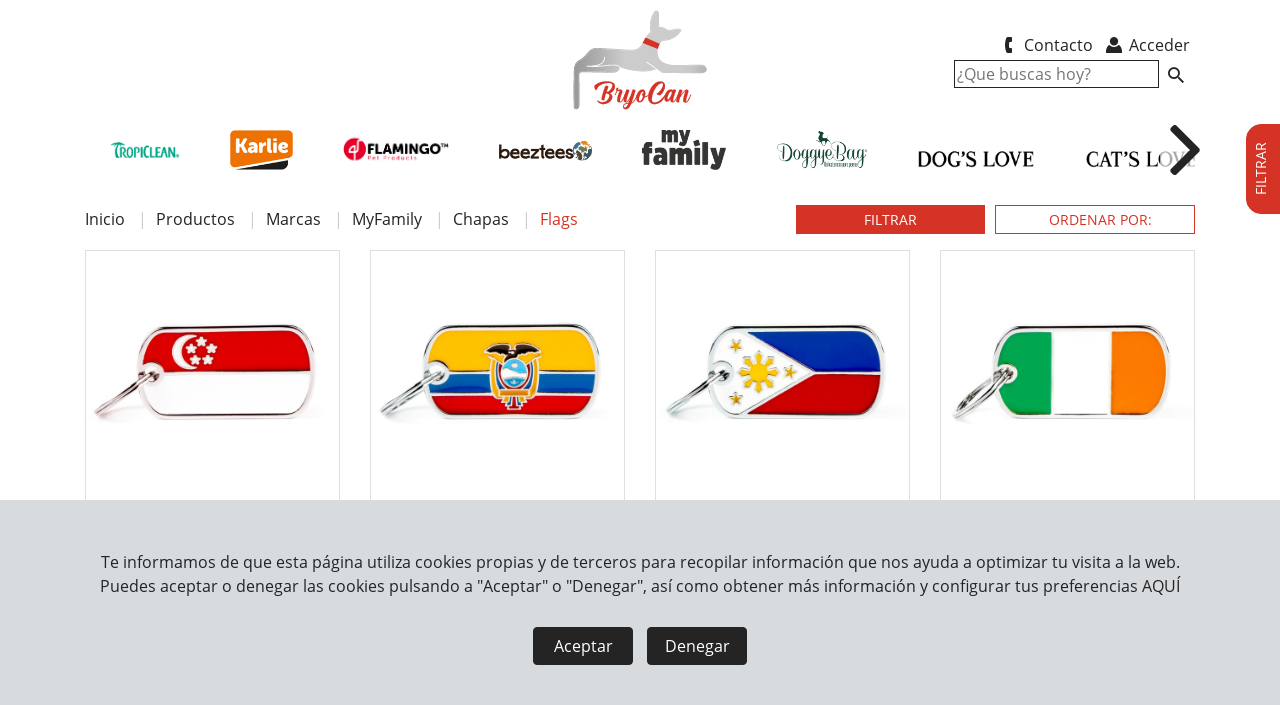

--- FILE ---
content_type: text/html; charset=utf-8
request_url: https://www.bryocan.com/es/t/marcas/myfamily/chapas/flags
body_size: 13702
content:
<!DOCTYPE html>
<!--[if lt IE 7 ]> <html class="ie ie6"  lang="es"> <![endif]--><!--[if IE 7 ]>    <html class="ie ie7"  lang="es"> <![endif]--><!--[if IE 8 ]>    <html class="ie ie8"  lang="es"> <![endif]--><!--[if IE 9 ]>    <html class="ie ie9"  lang="es"> <![endif]--><!--[if gt IE 9]><!--><html lang="es">
<!--<![endif]-->

    <head data-hook="inside_head">
<meta http-equiv="Content-Type" content="text/html; charset=UTF-8">
      <meta charset="utf-8">
<title>Marcas - Flags - Bryocan</title>
<meta content="text/html; charset=UTF-8" http-equiv="Content-Type" />
<meta content="width=device-width, initial-scale=1.0, maximum-scale=1" name="viewport">

<link rel="manifest" href="/manifest.json" />
<meta name="apple-mobile-web-app-capable" content="yes">
<link rel="apple-touch-icon" href="/images/icons/icon-192x192.png">
<meta name="theme-color" content="#ffffff"/>

  <link rel='alternate' href='https://www.bryocan.com/es/t/marcas/myfamily/chapas/flags' hreflang='es' />
<link rel='alternate' href='https://www.bryocan.com/en/t/marcas/myfamily/chapas/flags' hreflang='en' />



<link href="https://www.bryocan.com/es/t/marcas/myfamily/chapas/flags" rel="canonical" />

<link rel="shortcut icon" type="image/x-icon" href="/assets/stoam_theme_v2/favicon-fd13c09c5749596f7e71aac46f59c6dd8f6bb76066ae10b0ad657a3848807335.ico" />

<link rel="stylesheet" media="screen" href="/assets/spree/frontend/stoam_theme_v2/application-a5860c33ec5e096488bbe81244ee62b98c46266722eecc214b9f27a0b806a16a.css" />
<link rel="stylesheet" media="screen" href="/assets/spree/frontend/modulo_bigdata/application-0259aa1f6f3f0d700d40f2accc0220e66df8c0092259df86e9da78a59c0c12f7.css" />
<meta name="csrf-param" content="authenticity_token" />
<meta name="csrf-token" content="W1fL1vm0gYBKc5geygPPmtLKy3A/b5nxC1+DelGxg5Pke9SRKNKua20yWGmYCzvA4/ElLYXQSmhYgXQToRPnkA==" />
<script src="/assets/spree/frontend/stoam_theme_v2/application-350f354fda8ce8c809267d732898858deadf0e75d286e16ac3974f4fa2142430.js"></script>

<!--[if lt IE 9]>
<script src="//cdnjs.cloudflare.com/ajax/libs/html5shiv/3.6/html5shiv.min.js"></script>
<![endif]-->


  <!-- Google Tag Manager -->
  <script>
      dataLayer = [];
      (function (w, d, s, l, i) {
          w[l] = w[l] || [];
          w[l].push({
              'gtm.start':
                  new Date().getTime(), event: 'gtm.js'
          });
          var f = d.getElementsByTagName(s)[0],
              j = d.createElement(s), dl = l != 'dataLayer' ? '&l=' + l : '';
          j.async = true;
          j.src =
              '//www.googletagmanager.com/gtm.js?id=' + i + dl;
          f.parentNode.insertBefore(j, f);
      })(window, document, 'script', 'dataLayer', 'GTM-T6MZDQW');
  </script>
  <!-- End Google Tag Manager -->

  <script>
      window.dataLayer = window.dataLayer || [];
      function gtag(){dataLayer.push(arguments);}

      gtag('consent', 'default', {
          'ad_storage': 'denied',
          'analytics_storage': 'denied'
      });
  </script>

  <!-- Facebook Pixel Code -->
  <script>
      !function (f, b, e, v, n, t, s) {
          if (f.fbq) return;
          n = f.fbq = function () {
              n.callMethod ?
                  n.callMethod.apply(n, arguments) : n.queue.push(arguments)
          };
          if (!f._fbq) f._fbq = n;
          n.push = n;
          n.loaded = !0;
          n.version = '2.0';
          n.queue = [];
          t = b.createElement(e);
          t.async = !0;
          t.src = v;
          s = b.getElementsByTagName(e)[0];
          s.parentNode.insertBefore(t, s)
      }(window, document, 'script',
          'https://connect.facebook.net/en_US/fbevents.js');
      fbq('init', 'TOCHANGE');
      fbq('track', 'PageView');
  </script>
  <noscript>
    <img height="1" width="1" style="display:none" src="https://www.facebook.com/tr?id=CHANGE.ME&ev=PageView&noscript=1"/>
  </noscript>
  <!-- End Facebook Pixel Code -->

  <script>
//<![CDATA[

//]]>
</script>
  <meta name="google-site-verification" content="yyUsSgEFdw_MrMKLenn1kQe8V6uzNKncG_8Jyn7vKRs" />



<script src='https://www.google.com/recaptcha/api.js'></script>

<script type="text/javascript">
    window.Stoam = window.Stoam || {};
    Stoam.current_locale = "es";
</script>

<!-- scripts autocomplete -->
<link rel="stylesheet" href="//code.jquery.com/ui/1.12.1/themes/base/jquery-ui.css">
<script src="https://code.jquery.com/ui/1.12.1/jquery-ui.js"></script>

            <meta name="description"></meta>
      <meta name="keywords"></meta>
  <script type="application/ld+json">
    {
      "@context": "https://schema.org",
      "@type": "BreadcrumbList",
      "itemListElement": [{"@type":"ListItem","position":1,"name":"Inicio","item":"https://www.bryocan.com/es/"},{"@type":"ListItem","position":2,"name":"Productos","item":"https://www.bryocan.com/es/products"},{"@type":"ListItem","position":3,"name":"Marcas","item":"https://www.bryocan.com/es/t/marcas"},{"@type":"ListItem","position":4,"name":"MyFamily","item":"https://www.bryocan.com/es/t/marcas/myfamily"},{"@type":"ListItem","position":5,"name":"Chapas","item":"https://www.bryocan.com/es/t/marcas/myfamily/chapas"},{"@type":"ListItem","position":6,"name":"Flags","item":"https://www.bryocan.com/es/t/marcas/myfamily/chapas/flags"}]
    }
  </script>
    <link rel="next" href="/t/marcas/myfamily/chapas/flags?locale=es&page=2">

      
    </head>

    <body class="one-col" id="default" data-hook="body">

          <!-- Google Tag Manager (noscript) -->
  <noscript>
    <iframe src="https://www.googletagmanager.com/ns.html?id=GTMXXXXXXX"
            height="0" width="0" style="display:none;visibility:hidden"></iframe>
  </noscript>
  <!-- End Google Tag Manager (noscript) -->



        <header>
          <div class="header">
            <figure id="logo" class="logo" data-hook>
  <a href="/es/"><img src="/assets/stoam_logo-30c613b7517441f80e94e700e72dad9284be6d41982c7ad20a9680d8b645647a.svg" /></a>
</figure>
<nav class="navbar navbar-expand-md menu-sup">
  <div id="main-nav-bar" class="container">
    <div class="d-none d-md-block">
      <!--a href="#" data-toggle="tooltip" title="  " style="float: left;"><i class="icon-talking"></i></a-->
        <div class="seleccionar-cliente">
          
        </div>
          <script type="text/javascript">
    $(function () {
      $('BODY').on('click', '.cart_form_multiple #add-to-cart-button', function (e) {
        if ($('.cart_form_multiple .form-check-input:checked').length==0){
          $(this).parent().find('p.error').slideDown();
          e.stopPropagation();
          e.preventDefault();
          }
        else{
          $(this).parent().find('p.error').hide();
          }
      });
      $('BODY').on('click', '.cart_form_multiple .form-check-input', function (e) {
        if ($(this).closest('tr').find(".select-quantity").val()==null && this.checked){
          e.stopPropagation();
          e.preventDefault();
          }
        if ($('.cart_form_multiple .form-check-input:checked').length==0){
          $(this).closest('#inside-product-cart-form').find('p.error').slideDown();
          }
        else{
          $(this).closest('#inside-product-cart-form').find('p.error').hide();
          }
      });

      $('BODY').on('click', 'table.b2b_variant_table_prices tbody tr', function () {
        var tdCant = $(this).find('.td-quantity')
        var cant = tdCant.html();
        var parent = $(tdCant.data('modal')).closest('tr');
        if (parent.length == 0)
          parent = $(tdCant.data('modal')).closest('form');
        if (parent.length == 0)
          parent = $(this).closest('div#product-description');
        if (parent.length == 0)
          parent = $(this).closest('div.cart_form');
        if (parent.length == 0)
          parent = $(this).closest('div#product_show');

        var select = parent.find('select.select-quantity');
        var modal = $(this).closest('.modal');
        if (select.find('option').length > 0){
          select.find('option').filter(function(){return parseInt($(this).val()) >= parseInt(cant) })[0].selected = true;
          select.change();
          if (modal.length > 0)
          modal.modal('hide');
        }
      });
      $('BODY').on('change', 'select.variant_id, select.select-quantity', function () {
          var parent;
          if ($(this).hasClass('multiple')){
            parent = $(this).closest('tr');
            }
          else{
            parent = $(this).closest('form');
          }
          var sel_variant = parent.find("select.variant_id").find(":selected")
          var sel_quantity = parent.find("select.select-quantity")
          var stock = sel_variant.data('stock');
          if (stock != null) {
              if (stock > 0) {
                  $('#stockstock').html($('#stockstock_origin').val());
                  $("#add-to-cart-button").prop("disabled", false);
              } else {
                  $('#stockstock').html('Agotado');
                  $("#add-to-cart-button").prop("disabled", true);
              }
          } else {
              if ($(this).hasClass('multiple')){
                 }
               else{
                $('#stockstock').html($('#stockstock_origin').val());
                $("#add-to-cart-button").prop("disabled", false);
               }
          }

          var neto, precio, descuento;

          if (sel_variant.length > 0){
            precio = sel_variant.data('price');
            neto = sel_variant.data('neto');
            descuento = sel_variant.data('discount');
          }
          else{
            precio = parent.find('input.variant_id').data('price');
            neto = parent.find('input.variant_id').data('neto');
            descuento = parent.find('input.variant_id').data('discount');
          }

          var cant = sel_quantity.val();
          if (cant==null){
            cant = 1;
          }
          //console.log('precios', precio, Object.keys(precio))
          if (precio){
            var cantidades = Object.keys(precio);
            cantidades = $.grep( cantidades, function( n, i ) {
              return parseInt(n) <= parseInt(cant);
            });
            var cantidad = cantidades.pop();
            // console.log('cantidades', cantidades)
            var moneda = parent.find(".b2b_price").data("currency");
            var precio_txt = precio[cantidad].toFixed(2).replace('.',',') + moneda;
            var neto_txt ;

            if (descuento[cantidad]==null || descuento[cantidad]==0){
              parent.find("span.discount").hide();
              parent.find(".b2b_price span").hide();
              neto_txt = precio_txt;
              }
            else{
              parent.find("span.discount").show();
              parent.find(".b2b_price span").show();
              neto_txt = (precio[cantidad] - precio[cantidad] * descuento[cantidad] / 100).toFixed(2).replace('.',',') + moneda;
              }

            parent.find(".b2b_price strong").html(neto_txt);
            parent.find(".b2b_price span").html(precio_txt);
            parent.find("span.discount").html((descuento[cantidad] + " %").replace('.',','));
          }


      });
      $('select.select-quantity').each(function(){
        $(this).val($(this).find('option[selected="selected"]').val()).change();
      });
    });
  </script>

    </div>
    <div class="d-md-none">
      <i id="toggle-menu-icon" class="icon-menu open-menu"></i>
    </div>

    <div id="menu_usr">
      <ul class="nav navbar-nav navbar-right no-scrollbar">

  <div data-hook="tiendass">
</div>

  <li class="nav-item d-none d-md-block">
    <a class="nav-link" href="/es/contact">
      <i class="icon-talking"></i>
      Contacto
</a>  </li>

    <li class="nav-item">
      <a class="nav-link" href="/es/login">
        <i class="icon-usuer"></i>
        Acceder
</a>    </li>


</ul>

<ul class="nav navbar-nav navbar-right no-scrollbar">

  <form class="search-desck" action="/es/products" accept-charset="UTF-8" method="get"><input name="utf8" type="hidden" value="&#x2713;" autocomplete="off" />
    <input type="search" name="keywords" id="keywords" placeholder="¿Que buscas hoy?" class="search-box" />
    <button name="button" type="submit">
      <i class="icon-search nav-select"></i>
</button></form>
</ul>

    </div>
  </div>
</nav>
<nav class="navbar navbar-expand-md menu-inf menu-personalizable">
  <i id="toggle-menu-icon" class="icon-cancel close-menu d-md-none"></i>
  <div id="menu-personalizado" class="container">
    <ul class="nav navbar-nav mx-auto no-scrollbar">
        <li class="dropdown d-md-none">
          <a href="/login">
            <i class="icon-usuer"></i>  Entrar
</a>        </li>

        <li id="locale-select" class="dropdown d-md-none">
          <form class="navbar-form" action="/es/locale/set" accept-charset="UTF-8" method="post"><input name="utf8" type="hidden" value="&#x2713;" autocomplete="off" /><input type="hidden" name="authenticity_token" value="SgrtumI3/MC4USFo9CXS/gWaKJJjaY3tBdxNKweXXGO1MvXHHDKlAbQKG3vfP+0xSN+Z/plBq/A/Izlo4+BuwQ==" autocomplete="off" />
            <i class="icon-global nav-idioma"></i>
            <div class="form-group m-0">
              <label for="switch_to_locale" class="sr-only">
                Idioma
              </label>
              <select name="switch_to_locale" id="switch_to_locale" class="nav-select ml-1"><option value="en">EN</option>
<option selected="selected" value="es">ES</option></select>
              <noscript><input type="submit" name="commit" value="Seleccionar" data-disable-with="Seleccionar" /></noscript>
            </div>
</form>        </li>

      <div data-hook="tiendass_mvl" style="width: 100%">
</div>

      <li class="dropdown d-md-none">
        <form class="search-form" action="/es/products" accept-charset="UTF-8" method="get"><input name="utf8" type="hidden" value="&#x2713;" autocomplete="off" />
          <i class="icon-search"></i>
          <input type="search" name="keywords" id="keywords" placeholder="¿Que buscas hoy?" class="search-box" />
</form>      </li>
      <li class="title-menu d-md-none">
        Productos
      </li>      
              <li class="dropdown">
                <a class="dropdown-toggle" href="/es/t/marcas/tropiclean">
                  <img class="image-menu-header d-none d-md-inline" src="https://assets.bryocan.com/uploadsproduction/spree/menu_imagen_enlace/imagen/77/Logo.png" />
                  <span class="d-md-none">Tropiclean</span>
</a>                <i class="icon-up-open arrow-menu d-md-none"></i>
                <ul class="dropdown-menu row no-scrollbar">
                    <li class="col-3">
                      <a class="titl" href="/es/t/marcas/tropiclean/champu-y-acondicionador">Champú y Acondicionador</a>
                      <ul>
                      </ul>
                    </li>
                    <li class="col-3">
                      <a class="titl" href="/es/t/marcas/tropiclean/cuidado-e-higiene">Cuidado e Higiene</a>
                      <ul>
                      </ul>
                    </li>
                </ul>
</li>              <li class="dropdown">
                <a class="dropdown-toggle" href="/es/t/marcas/karlie">
                  <img class="image-menu-header d-none d-md-inline" src="https://assets.bryocan.com/uploadsproduction/spree/menu_imagen_enlace/imagen/1/1.png" />
                  <span class="d-md-none">Karlie</span>
</a>                <i class="icon-up-open arrow-menu d-md-none"></i>
                <ul class="dropdown-menu row no-scrollbar">
                    <li class="col-3">
                      <a class="titl" href="/es/t/marcas/karlie/perro">Perro</a>
                      <ul>
                          <a class="contt" href="/es/t/marcas/karlie/perro/arneses-collares-correas">Arneses, Collares y Correas</a>
                          <a class="contt" href="/es/t/marcas/karlie/perro/educacion-y-entrenamiento">Educación y Entrenamiento</a>
                          <a class="contt" href="/es/t/marcas/karlie/perro/cuidado-e-higiene">Cuidado e Higiene</a>
                          <a class="contt" href="/es/t/marcas/karlie/perro/earth-rated">Earth Rated</a>
                          <a class="contt" href="/es/t/marcas/karlie/perro/confort-y-descanso">Confort y Descanso</a>
                          <a class="contt" href="/es/t/marcas/karlie/perro/comederos-y-bebederos">Comederos y Bebederos</a>
                          <a class="contt" href="/es/t/marcas/karlie/perro/casetas-y-parques">Casetas y Parques</a>
                          <a class="contt" href="/es/t/marcas/karlie/perro/transporte">Transporte</a>
                          <a class="contt" href="/es/t/marcas/karlie/perro/puertas">Puertas</a>
                          <a class="contt" href="/es/t/marcas/karlie/perro/juguetes">Juguetes</a>
                          <a class="contt" href="/es/t/marcas/karlie/perro/ropa">Ropa</a>
                          <a class="contt" href="/es/t/marcas/karlie/perro/accesorios">Accesorios</a>
                      </ul>
                    </li>
                    <li class="col-3">
                      <a class="titl" href="/es/t/marcas/karlie/gato">Gato</a>
                      <ul>
                          <a class="contt" href="/es/t/marcas/karlie/gato/simons-cat">Simon&#39;s Cat</a>
                          <a class="contt" href="/es/t/marcas/karlie/gato/rascadores">Rascadores</a>
                          <a class="contt" href="/es/t/marcas/karlie/gato/confort-y-descanso">Confort y Descanso</a>
                          <a class="contt" href="/es/t/marcas/karlie/gato/comederos-y-bebederos">Comederos y Bebederos</a>
                          <a class="contt" href="/es/t/marcas/karlie/gato/proteccion-y-seguridad">Protección y Seguridad</a>
                          <a class="contt" href="/es/t/marcas/karlie/gato/juguetes">Juguetes</a>
                          <a class="contt" href="/es/t/marcas/karlie/gato/cuidado-e-higiene">Cuidado e Higiene</a>
                          <a class="contt" href="/es/t/marcas/karlie/gato/arneses-collares-correas">Arneses, Collares y Correas</a>
                          <a class="contt" href="/es/t/marcas/karlie/gato/transportines">Transportines</a>
                      </ul>
                    </li>
                    <li class="col-3">
                      <a class="titl" href="/es/t/marcas/karlie/pajaro">Pájaro</a>
                      <ul>
                          <a class="contt" href="/es/t/marcas/karlie/pajaro/casas-y-jaulas">Casas y Jaulas</a>
                          <a class="contt" href="/es/t/marcas/karlie/pajaro/accesorios-para-jaulas">Accesorios para Jaulas</a>
                          <a class="contt" href="/es/t/marcas/karlie/pajaro/cria">Cría</a>
                          <a class="contt" href="/es/t/marcas/karlie/pajaro/comederos-y-bebederos">Comederos y Bebederos</a>
                          <a class="contt" href="/es/t/marcas/karlie/pajaro/snacks-y-suplementos-nutricionales">Snacks y Suplementos Nutricionales</a>
                          <a class="contt" href="/es/t/marcas/karlie/pajaro/varios">Varios</a>
                      </ul>
                    </li>
                    <li class="col-3">
                      <a class="titl" href="/es/t/marcas/karlie/pequeno-roedor">Pequeño Roedor</a>
                      <ul>
                          <a class="contt" href="/es/t/marcas/karlie/pequeno-roedor/casas-y-jaulas">Casas y Jaulas</a>
                          <a class="contt" href="/es/t/marcas/karlie/pequeno-roedor/accesorios">Accesorios</a>
                          <a class="contt" href="/es/t/marcas/karlie/pequeno-roedor/comederos-y-bebederos">Comederos y Bebederos</a>
                          <a class="contt" href="/es/t/marcas/karlie/pequeno-roedor/snacks-y-suplementos-nutricionales">Snacks y Suplementos Nutricionales</a>
                          <a class="contt" href="/es/t/marcas/karlie/pequeno-roedor/cuidado-e-higiene">Cuidado e Higiene</a>
                          <a class="contt" href="/es/t/marcas/karlie/pequeno-roedor/arneses-y-correas">Arneses y Correas</a>
                          <a class="contt" href="/es/t/marcas/karlie/pequeno-roedor/juguetes">Juguetes</a>
                      </ul>
                    </li>
                    <li class="col-3">
                      <a class="titl" href="/es/t/marcas/karlie/curver">Curver</a>
                      <ul>
                          <a class="contt" href="/es/t/marcas/karlie/curver/perro">Perro</a>
                          <a class="contt" href="/es/t/marcas/karlie/curver/gato">Gato</a>
                      </ul>
                    </li>
                    <li class="col-3">
                      <a title="" class="titl" href="/es/t/marcas/karlie/pez">Pez</a>
                      <ul>
                      </ul>
                    </li>
                </ul>
</li>              <li class="dropdown">
                <a class="dropdown-toggle" href="/es/t/marcas/flamingo">
                  <img class="image-menu-header d-none d-md-inline" src="https://assets.bryocan.com/uploadsproduction/spree/menu_imagen_enlace/imagen/19/Flamingo.png" />
                  <span class="d-md-none">Flamingo</span>
</a>                <i class="icon-up-open arrow-menu d-md-none"></i>
                <ul class="dropdown-menu row no-scrollbar">
                    <li class="col-3">
                      <a title="" class="titl" href="/es/t/marcas/flamingo/perro">Perro</a>
                      <ul>
                          <a title="" class="contt" href="/es/t/marcas/flamingo/perro/arneses-collares-correas">Arneses, Collares y Correas</a>
                          <a title="" class="contt" href="/es/t/marcas/flamingo/perro/confort-y-descanso">Confort y Descanso</a>
                          <a title="" class="contt" href="/es/t/marcas/flamingo/perro/casetas-y-jaulas">Casetas y Jaulas</a>
                          <a title="" class="contt" href="/es/t/marcas/flamingo/perro/cuidado-e-higiene">Cuidado e Higiene</a>
                          <a title="" class="contt" href="/es/t/marcas/flamingo/perro/comederos-y-bebederos">Comederos y Bebederos</a>
                          <a title="" class="contt" href="/es/t/marcas/flamingo/perro/educacion-y-entrenamiento">Educación y Entrenamiento</a>
                          <a title="" class="contt" href="/es/t/marcas/flamingo/perro/transporte">Transporte</a>
                          <a title="" class="contt" href="/es/t/marcas/flamingo/perro/puertas">Puertas</a>
                          <a title="" class="contt" href="/es/t/marcas/flamingo/perro/juguetes">Juguetes</a>
                          <a title="" class="contt" href="/es/t/marcas/flamingo/perro/ropa">Ropa</a>
                          <a title="" class="contt" href="/es/t/marcas/flamingo/perro/snacks">Snacks</a>
                          <a title="" class="contt" href="/es/t/marcas/flamingo/perro/accesorios">Accesorios</a>
                          <a title="" class="contt" href="/es/t/marcas/flamingo/perro/navidad">Navidad</a>
                          <a title="" class="contt" href="/es/t/marcas/flamingo/perro/recambios">Recambios</a>
                          <a class="contt" href="/es/t/marcas/flamingo/perro/halloween">Halloween</a>
                      </ul>
                    </li>
                    <li class="col-3">
                      <a title="" class="titl" href="/es/t/marcas/flamingo/gato">Gato</a>
                      <ul>
                          <a title="" class="contt" href="/es/t/marcas/flamingo/gato/arneses-collares-correas">Arneses, Collares y Correas</a>
                          <a title="" class="contt" href="/es/t/marcas/flamingo/gato/confort-y-descanso">Confort y Descanso</a>
                          <a title="" class="contt" href="/es/t/marcas/flamingo/gato/comederos-y-bebederos">Comederos y Bebederos</a>
                          <a title="" class="contt" href="/es/t/marcas/flamingo/gato/juguetes">Juguetes</a>
                          <a title="" class="contt" href="/es/t/marcas/flamingo/gato/rascadores">Rascadores</a>
                          <a title="" class="contt" href="/es/t/marcas/flamingo/gato/cuidado-e-higiene">Cuidado e Higiene</a>
                          <a title="" class="contt" href="/es/t/marcas/flamingo/gato/proteccion-y-seguridad">Protección y Seguridad</a>
                          <a title="" class="contt" href="/es/t/marcas/flamingo/gato/snacks">Snacks</a>
                          <a title="" class="contt" href="/es/t/marcas/flamingo/gato/navidad">Navidad</a>
                      </ul>
                    </li>
                    <li class="col-3">
                      <a title="" class="titl" href="/es/t/marcas/flamingo/roedor">Roedor</a>
                      <ul>
                          <a title="" class="contt" href="/es/t/marcas/flamingo/roedor/cobertura-de-suelos">Cobertura de Suelos</a>
                          <a title="" class="contt" href="/es/t/marcas/flamingo/roedor/alimentacion">Alimentación</a>
                          <a title="" class="contt" href="/es/t/marcas/flamingo/roedor/comederos-y-bebederos">Comederos y Bebederos</a>
                          <a title="" class="contt" href="/es/t/marcas/flamingo/roedor/casas-y-nidos">Casas y Nidos</a>
                          <a title="" class="contt" href="/es/t/marcas/flamingo/roedor/jaulas">Jaulas</a>
                          <a title="" class="contt" href="/es/t/marcas/flamingo/roedor/cuidado-e-higiene">Cuidado e Higiene</a>
                          <a title="" class="contt" href="/es/t/marcas/flamingo/roedor/juguetes">Juguetes</a>
                          <a title="" class="contt" href="/es/t/marcas/flamingo/roedor/varios">Varios</a>
                      </ul>
                    </li>
                    <li class="col-3">
                      <a title="" class="titl" href="/es/t/marcas/flamingo/pajaro">Pájaro</a>
                      <ul>
                          <a title="" class="contt" href="/es/t/marcas/flamingo/pajaro/cria-y-anidacion">Cría y Anidación</a>
                          <a title="" class="contt" href="/es/t/marcas/flamingo/pajaro/casas-y-jaulas">Casas y Jaulas</a>
                          <a title="" class="contt" href="/es/t/marcas/flamingo/pajaro/accesorios-para-jaulas">Accesorios para Jaulas</a>
                          <a title="" class="contt" href="/es/t/marcas/flamingo/pajaro/comederos-y-bebederos">Comederos y Bebederos</a>
                          <a title="" class="contt" href="/es/t/marcas/flamingo/pajaro/alimentacion">Alimentación</a>
                          <a title="" class="contt" href="/es/t/marcas/flamingo/pajaro/cuidado-e-higiene">Cuidado e Higiene</a>
                          <a title="" class="contt" href="/es/t/marcas/flamingo/pajaro/gallina-pollo-paloma">Gallina, Pollo, Paloma</a>
                          <a title="" class="contt" href="/es/t/marcas/flamingo/pajaro/varios">Varios</a>
                      </ul>
                    </li>
                    <li class="col-3">
                      <a title="" class="titl" href="/es/t/marcas/flamingo/reptil">Reptil</a>
                      <ul>
                          <a title="" class="contt" href="/es/t/marcas/flamingo/reptil/terrarios">Terrarios</a>
                          <a title="" class="contt" href="/es/t/marcas/flamingo/reptil/cobertura-de-suelos">Cobertura de Suelos</a>
                          <a title="" class="contt" href="/es/t/marcas/flamingo/reptil/decoracion">Decoración</a>
                          <a title="" class="contt" href="/es/t/marcas/flamingo/reptil/calefaccion">Calefacción</a>
                          <a title="" class="contt" href="/es/t/marcas/flamingo/reptil/iluminacion">Iluminación</a>
                          <a title="" class="contt" href="/es/t/marcas/flamingo/reptil/alimentacion">Alimentación</a>
                      </ul>
                    </li>
                    <li class="col-3">
                      <a title="" class="titl" href="/es/t/marcas/flamingo/pez">Pez</a>
                      <ul>
                          <a title="" class="contt" href="/es/t/marcas/flamingo/pez/acuarios">Acuarios</a>
                          <a title="" class="contt" href="/es/t/marcas/flamingo/pez/decoracion">Decoración</a>
                          <a title="" class="contt" href="/es/t/marcas/flamingo/pez/arena-y-grava">Arena y Grava</a>
                          <a title="" class="contt" href="/es/t/marcas/flamingo/pez/tecnologia-acuarios">Tecnología para Acuarios</a>
                          <a title="" class="contt" href="/es/t/marcas/flamingo/pez/material-filtrante">Material Filtrante</a>
                          <a title="" class="contt" href="/es/t/marcas/flamingo/pez/piedras-de-aire">Piedras de Aire</a>
                          <a title="" class="contt" href="/es/t/marcas/flamingo/pez/limpieza">Limpieza</a>
                          <a title="" class="contt" href="/es/t/marcas/flamingo/pez/alimentacion">Alimentación</a>
                          <a title="" class="contt" href="/es/t/marcas/flamingo/pez/varios">Varios</a>
                      </ul>
                    </li>
                </ul>
</li>              <li class="dropdown">
                <a class="dropdown-toggle" href="/es/t/marcas/beeztees">
                  <img class="image-menu-header d-none d-md-inline" src="https://assets.bryocan.com/uploadsproduction/spree/menu_imagen_enlace/imagen/5/5.png" />
                  <span class="d-md-none">Beeztees</span>
</a>                <i class="icon-up-open arrow-menu d-md-none"></i>
                <ul class="dropdown-menu row no-scrollbar">
                    <li class="col-3">
                      <a class="titl" href="/es/t/marcas/beeztees/snacks">Snacks</a>
                      <ul>
                          <a class="contt" href="/es/t/marcas/beeztees/snacks/naturales">Naturales</a>
                          <a class="contt" href="/es/t/marcas/beeztees/snacks/masticables">Masticables</a>
                          <a class="contt" href="/es/t/marcas/beeztees/snacks/veganos">Veganos</a>
                          <a class="contt" href="/es/t/marcas/beeztees/snacks/premios-y-galletas">Premios y Galletas</a>
                          <a class="contt" href="/es/t/marcas/beeztees/snacks/para-roedor">Para roedor</a>
                      </ul>
                    </li>
                    <li class="col-3">
                      <a class="titl" href="/es/t/marcas/roedor/perro">Perro</a>
                      <ul>
                          <a class="contt" href="/es/t/marcas/beeztees/perro/para-cachorros">Para Cachorros</a>
                          <a class="contt" href="/es/t/marcas/beeztees/perro/confort-y-descanso">Confort y Descanso</a>
                          <a title="" class="contt" href="/es/t/marcas/beeztees/perro/bozales">Bozales</a>
                          <a class="contt" href="/es/t/marcas/beeztees/perro/juguetes">Juguetes</a>
                          <a title="" class="contt" href="/es/t/marcas/beeztees/perro/ropa">Ropa</a>
                          <a title="" class="contt" href="/es/t/marcas/beeztees/perro/cuidado-e-higiene">Cuidado e Higiene</a>
                      </ul>
                    </li>
                    <li class="col-3">
                      <a class="titl" href="/es/t/marcas/beeztees/gato">Gato</a>
                      <ul>
                          <a class="contt" href="/es/t/marcas/beeztees/gato/para-gatitos">Para Gatitos</a>
                          <a class="contt" href="/es/t/marcas/beeztees/gato/confort-y-descanso">Confort y Descanso</a>
                          <a class="contt" href="/es/t/marcas/beeztees/gato/rascadores-y-tuneles">Rascadores y Túneles</a>
                          <a title="" class="contt" href="/es/t/marcas/beeztees/gato/juguetes">Juguetes</a>
                          <a title="" class="contt" href="/es/t/marcas/beeztees/gato/cuidado-e-higiene">Cuidado e Higiene</a>
                          <a class="contt" href="/es/t/marcas/beeztees/gato/arneses-collares-y-correas">Arneses, collares y correas</a>
                      </ul>
                    </li>
                    <li class="col-3">
                      <a class="titl" href="/es/t/marcas/beeztees/comederos-y-bebederos">Comederos y Bebederos</a>
                      <ul>
                      </ul>
                    </li>
                    <li class="col-3">
                      <a class="titl" href="/es/t/marcas/beeztees/transporte">Transporte</a>
                      <ul>
                      </ul>
                    </li>
                    <li class="col-3">
                      <a class="titl" href="/es/t/marcas/beeztees/jaulas">Jaulas</a>
                      <ul>
                      </ul>
                    </li>
                    <li class="col-3">
                      <a title="" class="titl" href="/es/t/marcas/beeztees/navidad">Navidad</a>
                      <ul>
                      </ul>
                    </li>
                    <li class="col-3">
                      <a class="titl" href="/es/t/marcas/beeztees/expositores">Expositores</a>
                      <ul>
                      </ul>
                    </li>
                    <li class="col-3">
                      <a class="titl" href="/es/t/marcas/beeztees/roedor">Roedor</a>
                      <ul>
                      </ul>
                    </li>
                    <li class="col-3">
                      <a class="titl" href="/es/t/marcas/beeztees/halloween">Halloween</a>
                      <ul>
                      </ul>
                    </li>
                </ul>
</li>              <li class="dropdown">
                <a class="dropdown-toggle" href="/es/t/marcas/myfamily">
                  <img class="image-menu-header d-none d-md-inline" src="https://assets.bryocan.com/uploadsproduction/spree/menu_imagen_enlace/imagen/2/MyFamily.png" />
                  <span class="d-md-none">MyFamily</span>
</a>                <i class="icon-up-open arrow-menu d-md-none"></i>
                <ul class="dropdown-menu row no-scrollbar">
                    <li class="col-3">
                      <a class="titl" href="/es/t/marcas/myfamily/chapas">Chapas</a>
                      <ul>
                          <a class="contt" href="/es/t/marcas/myfamily/chapas/friends">Friends</a>
                          <a title="" class="contt" href="/es/t/marcas/myfamily/chapas/food">Food</a>
                          <a title="" class="contt" href="/es/t/marcas/myfamily/chapas/rainbow">Rainbow</a>
                          <a title="" class="contt" href="/es/t/marcas/myfamily/chapas/style">Style</a>
                          <a class="contt" href="/es/t/marcas/myfamily/chapas/basic">Basic</a>
                          <a class="contt" href="/es/t/marcas/myfamily/chapas/basic-handmade">Basic HandMade</a>
                          <a class="contt" href="/es/t/marcas/myfamily/chapas/bronx">Bronx</a>
                          <a class="contt" href="/es/t/marcas/myfamily/chapas/hushtag">Hushtag</a>
                          <a class="contt" href="/es/t/marcas/myfamily/chapas/charms">Charms</a>
                          <a class="contt" href="/es/t/marcas/myfamily/chapas/glam">Glam</a>
                          <a class="contt" href="/es/t/marcas/myfamily/chapas/flags">Flags</a>
                          <a class="contt" href="/es/t/marcas/myfamily/chapas/shine">Shine</a>
                          <a class="contt" href="/es/t/marcas/myfamily/chapas/classic">Classic</a>
                          <a class="contt" href="/es/t/marcas/myfamily/chapas/wild">Wild</a>
                          <a class="contt" href="/es/t/marcas/myfamily/chapas/kong">Kong</a>
                          <a class="contt" href="/es/t/marcas/myfamily/chapas/rogz">Rogz</a>
                          <a class="contt" href="/es/t/marcas/myfamily/chapas/zodiac">Zodiac</a>
                          <a class="contt" href="/es/t/marcas/myfamily/chapas/letter">Letter</a>
                          <a class="contt" href="/es/t/marcas/myfamily/chapas/twogether">TwoGether</a>
                      </ul>
                    </li>
                    <li class="col-3">
                      <a class="titl" href="/es/t/marcas/myfamily/collares-y-correas">Collares y Correas</a>
                      <ul>
                          <a class="contt" href="/es/t/marcas/myfamily/collares-y-correas/memopet-id">Memopet-id</a>
                          <a class="contt" href="/es/t/marcas/myfamily/collares-y-correas/memopet">Memopet</a>
                          <a class="contt" href="/es/t/marcas/myfamily/collares-y-correas/memopet-h">Memopet H</a>
                          <a class="contt" href="/es/t/marcas/myfamily/collares-y-correas/memopet-gato">Memopet Gato</a>
                          <a title="" class="contt" href="/es/t/marcas/myfamily/collares-y-correas/monza">Monza</a>
                          <a class="contt" href="/es/t/marcas/myfamily/collares-y-correas/hermitage">Hermitage</a>
                          <a class="contt" href="/es/t/marcas/myfamily/collares-y-correas/saint-tropez">Saint Tropez</a>
                          <a class="contt" href="/es/t/marcas/myfamily/collares-y-correas/saint-tropez-gato">Saint Tropez Gato</a>
                          <a class="contt" href="/es/t/marcas/myfamily/collares-y-correas/bilbao">Bilbao</a>
                          <a class="contt" href="/es/t/marcas/myfamily/collares-y-correas/milano">Milano</a>
                          <a class="contt" href="/es/t/marcas/myfamily/collares-y-correas/london">London</a>
                          <a class="contt" href="/es/t/marcas/myfamily/collares-y-correas/firenze">Firenze</a>
                          <a class="contt" href="/es/t/marcas/myfamily/collares-y-correas/firenze-gato">Firenze Gato</a>
                          <a class="contt" href="/es/t/marcas/myfamily/collares-y-correas/tucson">Tucson</a>
                          <a class="contt" href="/es/t/marcas/myfamily/collares-y-correas/west-point">West Point</a>
                          <a class="contt" href="/es/t/marcas/myfamily/collares-y-correas/el-paso">El Paso</a>
                          <a class="contt" href="/es/t/marcas/myfamily/collares-y-correas/ascot">Ascot</a>
                          <a class="contt" href="/es/t/marcas/myfamily/collares-y-correas/royal">Royal</a>
                      </ul>
                    </li>
                    <li class="col-3">
                      <a class="titl" href="/es/t/marcas/myfamily/llaveros-y-cadenas">Llaveros y Cadenas</a>
                      <ul>
                      </ul>
                    </li>
                    <li class="col-3">
                      <a class="titl" href="/es/t/marcas/myfamily/maquinas-de-grabado">Máquinas de Grabado</a>
                      <ul>
                      </ul>
                    </li>
                    <li class="col-3">
                      <a class="titl" href="/es/t/marcas/myfamily/displays-y-merchandising">Displays y Merchandising</a>
                      <ul>
                      </ul>
                    </li>
                </ul>
</li>              <li class="dropdown">
                <a class="dropdown-toggle" href="/es/t/marcas/doggyebag">
                  <img class="image-menu-header d-none d-md-inline" src="https://assets.bryocan.com/uploadsproduction/spree/menu_imagen_enlace/imagen/71/DoggyeBag_Delicateness_para_Perros_-_Verde.png" />
                  <span class="d-md-none">Doggyebag</span>
</a>                <i class="icon-up-open arrow-menu d-md-none"></i>
                <ul class="dropdown-menu row no-scrollbar">
                    <li class="col-3">
                      <a class="titl" href="/es/t/marcas/doggyebag/morbidosi">Morbidosi</a>
                      <ul>
                      </ul>
                    </li>
                    <li class="col-3">
                      <a class="titl" href="/es/t/marcas/doggyebag/cuortenero">Cuortenero</a>
                      <ul>
                      </ul>
                    </li>
                    <li class="col-3">
                      <a class="titl" href="/es/t/marcas/doggyebag/happy-routine">Happy Routine</a>
                      <ul>
                      </ul>
                    </li>
                    <li class="col-3">
                      <a class="titl" href="/es/t/marcas/doggyebag/doggyebreak">Doggyebreak</a>
                      <ul>
                      </ul>
                    </li>
                    <li class="col-3">
                      <a class="titl" href="/es/t/marcas/doggyebag/festividades">Festividades</a>
                      <ul>
                      </ul>
                    </li>
                </ul>
</li>              <li class="dropdown">
                <a class="dropdown-toggle" href="/es/t/marcas/dogs-love">
                  <img class="image-menu-header d-none d-md-inline" src="https://assets.bryocan.com/uploadsproduction/spree/menu_imagen_enlace/imagen/41/Dise%C3%B1o_sin_t%C3%ADtulo__8_.png" />
                  <span class="d-md-none">Dog&#39;s Love</span>
</a>                <i class="icon-up-open arrow-menu d-md-none"></i>
                <ul class="dropdown-menu row no-scrollbar">
                    <li class="col-3">
                      <a class="titl" href="/es/t/marcas/dogs-love/alimento-humedo">Alimento Húmedo</a>
                      <ul>
                          <a class="contt" href="/es/t/marcas/dogs-love/alimento-humedo/junior">Junior</a>
                          <a class="contt" href="/es/t/marcas/dogs-love/alimento-humedo/adulto">Adulto</a>
                          <a class="contt" href="/es/t/marcas/dogs-love/alimento-humedo/senior">Sénior</a>
                          <a class="contt" href="/es/t/marcas/dogs-love/alimento-humedo/hipoalergenico">Hipoalergénico</a>
                          <a class="contt" href="/es/t/marcas/dogs-love/alimento-humedo/100-ecologico-bio-organico">100% Ecológico Bio Orgánico</a>
                          <a class="contt" href="/es/t/marcas/dogs-love/alimento-humedo/pate-de-higado-de-pollo-bio">Paté de Hígado de Pollo Bio</a>
                          <a class="contt" href="/es/t/marcas/dogs-love/alimento-humedo/dieta-blanda">Dieta Blanda</a>
                          <a class="contt" href="/es/t/marcas/dogs-love/alimento-humedo/insecto">Insecto</a>
                      </ul>
                    </li>
                    <li class="col-3">
                      <a class="titl" href="/es/t/marcas/dogs-love/snacks">Snacks</a>
                      <ul>
                      </ul>
                    </li>
                    <li class="col-3">
                      <a class="titl" href="/es/t/marcas/dogs-love/canna-canis">Canna Canis</a>
                      <ul>
                      </ul>
                    </li>
                    <li class="col-3">
                      <a class="titl" href="/es/t/marcas/dogs-love/super-hierbas">Súper Hierbas</a>
                      <ul>
                      </ul>
                    </li>
                </ul>
</li>              <li class="dropdown">
                <a class="dropdown-toggle" href="/es/t/marcas/cats-love">
                  <img class="image-menu-header d-none d-md-inline" src="https://assets.bryocan.com/uploadsproduction/spree/menu_imagen_enlace/imagen/42/Dise%C3%B1o_sin_t%C3%ADtulo__9_.png" />
                  <span class="d-md-none">Cat&#39;s Love</span>
</a>                <i class="icon-up-open arrow-menu d-md-none"></i>
                <ul class="dropdown-menu row no-scrollbar">
                    <li class="col-3">
                      <a class="titl" href="/es/t/marcas/cats-love/alimento-humedo">Alimento Húmedo</a>
                      <ul>
                          <a class="contt" href="/es/t/marcas/cats-love/alimento-humedo/junior">Junior</a>
                          <a class="contt" href="/es/t/marcas/cats-love/alimento-humedo/adulto">Adulto</a>
                          <a class="contt" href="/es/t/marcas/cats-love/alimento-humedo/senior">Sénior</a>
                          <a class="contt" href="/es/t/marcas/cats-love/alimento-humedo/100-bio">100% Bio</a>
                          <a class="contt" href="/es/t/marcas/cats-love/alimento-humedo/pure-filets">Pure Filets</a>
                      </ul>
                    </li>
                    <li class="col-3">
                      <a class="titl" href="/es/t/marcas/cats-love/snacks-liofilizados">Snacks Liofilizados</a>
                      <ul>
                      </ul>
                    </li>
                </ul>
</li>              <li class="dropdown">
                <a class="dropdown-toggle" href="/es/t/marcas/wow">
                  <img class="image-menu-header d-none d-md-inline" src="https://assets.bryocan.com/uploadsproduction/spree/menu_imagen_enlace/imagen/43/WowDog.png" />
                  <span class="d-md-none">Wow</span>
</a>                <i class="icon-up-open arrow-menu d-md-none"></i>
                <ul class="dropdown-menu row no-scrollbar">
                    <li class="col-3">
                      <a class="titl" href="/es/t/marcas/wow/alimento-humedo">Alimento Húmedo</a>
                      <ul>
                          <a class="contt" href="/es/t/marcas/wow/alimento-humedo/junior">Junior</a>
                          <a class="contt" href="/es/t/marcas/wow/alimento-humedo/adulto">Adulto</a>
                          <a class="contt" href="/es/t/marcas/wow/alimento-humedo/senior">Sénior</a>
                          <a class="contt" href="/es/t/marcas/wow/alimento-humedo/puro">Puro</a>
                          <a class="contt" href="/es/t/marcas/wow/alimento-humedo/pate-de-higado-ecologico">Paté de Hígado Ecológico</a>
                      </ul>
                    </li>
                    <li class="col-3">
                      <a class="titl" href="/es/t/marcas/wow/snacks">Snacks</a>
                      <ul>
                          <a class="contt" href="/es/t/marcas/wow/snacks/snacks-blandos">Snacks Blandos</a>
                          <a class="contt" href="/es/t/marcas/wow/snacks/snacks-dentales">Snacks Dentales</a>
                          <a class="contt" href="/es/t/marcas/wow/snacks/snacks-100-naturales">Snacks 100% Naturales</a>
                          <a class="contt" href="/es/t/marcas/wow/snacks/navidad">Navidad</a>
                      </ul>
                    </li>
                </ul>
</li>              <li class="dropdown">
                <a class="dropdown-toggle" href="/es/t/marcas/wow-cat">
                  <img class="image-menu-header d-none d-md-inline" src="https://assets.bryocan.com/uploadsproduction/spree/menu_imagen_enlace/imagen/49/Wowcat4.png" />
                  <span class="d-md-none">Wow Cat</span>
</a>                <i class="icon-up-open arrow-menu d-md-none"></i>
                <ul class="dropdown-menu row no-scrollbar">
                    <li class="col-3">
                      <a class="titl" href="/es/t/marcas/wow-cat/alimento-humedo">Alimento Húmedo</a>
                      <ul>
                          <a class="contt" href="/es/t/marcas/wow-cat/alimento-humedo/junior">Junior</a>
                          <a class="contt" href="/es/t/marcas/wow-cat/alimento-humedo/adulto">Adulto</a>
                          <a class="contt" href="/es/t/marcas/wow-cat/alimento-humedo/senior">Senior</a>
                      </ul>
                    </li>
                    <li class="col-3">
                      <a class="titl" href="/es/t/marcas/wow-cat/filetes-en-salsa">Filetes En Salsa</a>
                      <ul>
                      </ul>
                    </li>
                    <li class="col-3">
                      <a class="titl" href="/es/t/marcas/wow-cat/filet">Filet</a>
                      <ul>
                      </ul>
                    </li>
                    <li class="col-3">
                      <a class="titl" href="/es/t/marcas/wow-cat/sopa">Sopa</a>
                      <ul>
                      </ul>
                    </li>
                    <li class="col-3">
                      <a class="titl" href="/es/t/marcas/wow-cat/snacks">Snacks</a>
                      <ul>
                      </ul>
                    </li>
                </ul>
</li>              <li class="dropdown">
                <a class="dropdown-toggle" href="/es/t/marcas/cats-best">
                  
                  <span class="d-md-none">Cat&#39;s Best</span>
</a>                <i class="icon-up-open arrow-menu d-md-none"></i>
                <ul class="dropdown-menu row no-scrollbar">
                    <li class="col-3">
                      <a class="titl" href="/es/t/marcas/cats-best/arena-vegetal">Arena Vegetal</a>
                      <ul>
                      </ul>
                    </li>
                </ul>
</li>              <li class="dropdown">
                <a class="dropdown-toggle" href="/es/t/marcas/dr-clauders">
                  <img class="image-menu-header d-none d-md-inline" src="https://assets.bryocan.com/uploadsproduction/spree/menu_imagen_enlace/imagen/53/Logo.png" />
                  <span class="d-md-none">Dr.Clauder&#39;s</span>
</a>                <i class="icon-up-open arrow-menu d-md-none"></i>
                <ul class="dropdown-menu row no-scrollbar">
                    <li class="col-3">
                      <a class="titl" href="/es/t/marcas/dr-clauders/perro">Perro</a>
                      <ul>
                          <a class="contt" href="/es/t/marcas/dr-clauders/perro/best-choice">Best-choice</a>
                          <a class="contt" href="/es/t/marcas/dr-clauders/perro/best-choice-sensitive">Best Choice Sensitive</a>
                          <a class="contt" href="/es/t/marcas/dr-clauders/perro/hyposensitive">Hyposensitive</a>
                          <a class="contt" href="/es/t/marcas/dr-clauders/perro/wildlife">Wildlife</a>
                          <a class="contt" href="/es/t/marcas/dr-clauders/perro/therapeutical-diet">Therapeutical Diet</a>
                          <a class="contt" href="/es/t/marcas/dr-clauders/perro/alimento-humedo">Alimento Húmedo</a>
                          <a class="contt" href="/es/t/marcas/dr-clauders/perro/snacks">Snacks</a>
                          <a class="contt" href="/es/t/marcas/dr-clauders/perro/suplementos">Suplementos</a>
                      </ul>
                    </li>
                    <li class="col-3">
                      <a class="titl" href="/es/t/marcas/dr-clauders/gato">Gato</a>
                      <ul>
                          <a class="contt" href="/es/t/marcas/dr-clauders/gato/alimento-seco">Alimento Seco</a>
                          <a class="contt" href="/es/t/marcas/dr-clauders/gato/alimento-humedo">Alimento Húmedo</a>
                          <a class="contt" href="/es/t/marcas/dr-clauders/gato/suplementos">Suplementos</a>
                      </ul>
                    </li>
                </ul>
</li>              <li class="dropdown">
                <a class="dropdown-toggle" href="/es/t/marcas/equilannoo">
                  <img class="image-menu-header d-none d-md-inline" src="https://assets.bryocan.com/uploadsproduction/spree/menu_imagen_enlace/imagen/73/EQUILANO_logo_POS.png" />
                  <span class="d-md-none">Equilannoo</span>
</a>                <i class="icon-up-open arrow-menu d-md-none"></i>
                <ul class="dropdown-menu row no-scrollbar">
                    <li class="col-3">
                      <a class="titl" href="/es/t/marcas/equilannoo/alimentacion-y-snacks">Alimentación y Snacks</a>
                      <ul>
                      </ul>
                    </li>
                    <li class="col-3">
                      <a class="titl" href="/es/t/marcas/equilannoo/suplementos">Suplementos</a>
                      <ul>
                      </ul>
                    </li>
                    <li class="col-3">
                      <a class="titl" href="/es/t/marcas/equilannoo/cuidado-e-higiene">Cuidado e Higiene</a>
                      <ul>
                      </ul>
                    </li>
                </ul>
</li>              <li class="dropdown">
                <a class="dropdown-toggle" href="/es/t/marcas/flexi">
                  <img class="image-menu-header d-none d-md-inline" src="https://assets.bryocan.com/uploadsproduction/spree/menu_imagen_enlace/imagen/6/6.png" />
                  <span class="d-md-none">Flexi</span>
</a>                <i class="icon-up-open arrow-menu d-md-none"></i>
                <ul class="dropdown-menu row no-scrollbar">
                    <li class="col-3">
                      <a class="titl" href="/es/t/marcas/flexi/correas-retractiles">Correas Retráctiles</a>
                      <ul>
                          <a class="contt" href="/es/t/marcas/flexi/correas-retractiles/new-classic">New Classic</a>
                          <a class="contt" href="/es/t/marcas/flexi/correas-retractiles/new-comfort">New Comfort</a>
                          <a class="contt" href="/es/t/marcas/flexi/correas-retractiles/new-neon">New Neon</a>
                          <a class="contt" href="/es/t/marcas/flexi/correas-retractiles/black-design">Black Design</a>
                          <a class="contt" href="/es/t/marcas/flexi/correas-retractiles/style">Style</a>
                          <a class="contt" href="/es/t/marcas/flexi/correas-retractiles/xtreme">Xtreme</a>
                          <a class="contt" href="/es/t/marcas/flexi/correas-retractiles/giant">Giant</a>
                      </ul>
                    </li>
                    <li class="col-3">
                      <a class="titl" href="/es/t/marcas/flexi/accesorios">Accesorios</a>
                      <ul>
                      </ul>
                    </li>
                    <li class="col-3">
                      <a class="titl" href="/es/t/marcas/flexi/gato">Gato</a>
                      <ul>
                      </ul>
                    </li>
                </ul>
</li>              <li class="dropdown">
                <a class="dropdown-toggle" href="/es/t/marcas/amoremio">
                  <img class="image-menu-header d-none d-md-inline" src="https://assets.bryocan.com/uploadsproduction/spree/menu_imagen_enlace/imagen/21/Amoremio_75.png" />
                  <span class="d-md-none">Amoremio</span>
</a>                <i class="icon-up-open arrow-menu d-md-none"></i>
                <ul class="dropdown-menu row no-scrollbar">
                    <li class="col-3">
                      <a title="" class="titl" href="/es/t/marcas/amoremio/toallitas-humedas">Toallitas Húmedas</a>
                      <ul>
                      </ul>
                    </li>
                </ul>
</li>              <li class="dropdown">
                <a class="dropdown-toggle" href="/es/t/marcas/hobby-first">
                  <img class="image-menu-header d-none d-md-inline" src="https://assets.bryocan.com/uploadsproduction/spree/menu_imagen_enlace/imagen/46/HF-Logo-cognac-with-baseline.png" />
                  <span class="d-md-none">Hobby First</span>
</a>                <i class="icon-up-open arrow-menu d-md-none"></i>
                <ul class="dropdown-menu row no-scrollbar">
                    <li class="col-3">
                      <a class="titl" href="/es/t/marcas/hobby-first/aves">Aves</a>
                      <ul>
                          <a class="contt" href="/es/t/marcas/hobby-first/aves/aves-de-jaula">Aves de Jaula</a>
                          <a class="contt" href="/es/t/marcas/hobby-first/aves/aves-salvajes">Aves Salvajes</a>
                          <a class="contt" href="/es/t/marcas/hobby-first/aves/gallinas">Gallinas</a>
                      </ul>
                    </li>
                    <li class="col-3">
                      <a class="titl" href="/es/t/marcas/hobby-first/caballo">Caballo</a>
                      <ul>
                          <a class="contt" href="/es/t/marcas/hobby-first/caballo/alimentacion-y-snacks">Alimentación y Snacks</a>
                          <a class="contt" href="/es/t/marcas/hobby-first/caballo/suplementos">Suplementos</a>
                      </ul>
                    </li>
                    <li class="col-3">
                      <a class="titl" href="/es/t/marcas/hobby-first/gato">Gato</a>
                      <ul>
                          <a class="contt" href="/es/t/marcas/hobby-first/gato/soft-filets">Soft Filets</a>
                      </ul>
                    </li>
                    <li class="col-3">
                      <a class="titl" href="/es/t/marcas/hobby-first/pequeno-animal">Pequeño Animal</a>
                      <ul>
                          <a class="contt" href="/es/t/marcas/hobby-first/pequeno-animal/cobaya">Cobaya</a>
                          <a class="contt" href="/es/t/marcas/hobby-first/pequeno-animal/conejo">Conejo</a>
                          <a class="contt" href="/es/t/marcas/hobby-first/pequeno-animal/pequeno-roedor">Pequeño Roedor</a>
                      </ul>
                    </li>
                </ul>
</li>              <li class="dropdown">
                <a class="dropdown-toggle" href="/es/t/marcas/julius-k9">
                  <img class="image-menu-header d-none d-md-inline" src="https://assets.bryocan.com/uploadsproduction/spree/menu_imagen_enlace/imagen/4/4.png" />
                  <span class="d-md-none">Julius K9</span>
</a>                <i class="icon-up-open arrow-menu d-md-none"></i>
                <ul class="dropdown-menu row no-scrollbar">
                    <li class="col-3">
                      <a class="titl" href="/es/t/marcas/julius-k9/arneses">Arneses</a>
                      <ul>
                          <a class="contt" href="/es/t/marcas/julius-k9/arneses/idc-powerharness">IDC Powerharness</a>
                          <a class="contt" href="/es/t/marcas/julius-k9/arneses/idc-beltharness">IDC Beltharness</a>
                          <a class="contt" href="/es/t/marcas/julius-k9/arneses/powerharness">Powerharness</a>
                          <a class="contt" href="/es/t/marcas/julius-k9/arneses/accesorios">Accesorios</a>
                      </ul>
                    </li>
                    <li class="col-3">
                      <a class="titl" href="/es/t/marcas/julius-k9/collares">Collares</a>
                      <ul>
                      </ul>
                    </li>
                    <li class="col-3">
                      <a class="titl" href="/es/t/marcas/julius-k9/correas">Correas</a>
                      <ul>
                      </ul>
                    </li>
                    <li class="col-3">
                      <a class="titl" href="/es/t/marcas/julius-k9/bozales">Bozales</a>
                      <ul>
                      </ul>
                    </li>
                    <li class="col-3">
                      <a class="titl" href="/es/t/marcas/julius-k9/mordedores">Mordedores</a>
                      <ul>
                      </ul>
                    </li>
                    <li class="col-3">
                      <a class="titl" href="/es/t/marcas/julius-k9/velcros">Velcros </a>
                      <ul>
                      </ul>
                    </li>
                </ul>
</li>              <li class="dropdown">
                <a class="dropdown-toggle" href="/es/t/marcas/designed-by-lotte">
                  <img class="image-menu-header d-none d-md-inline" src="https://assets.bryocan.com/uploadsproduction/spree/menu_imagen_enlace/imagen/27/DesignedByLotte.png" />
                  <span class="d-md-none">Designed By Lotte</span>
</a>                <i class="icon-up-open arrow-menu d-md-none"></i>
                <ul class="dropdown-menu row no-scrollbar">
                    <li class="col-3">
                      <a class="titl" href="/es/t/marcas/designed-by-lotte/confort-y-descanso">Confort y Descanso</a>
                      <ul>
                      </ul>
                    </li>
                    <li class="col-3">
                      <a class="titl" href="/es/t/marcas/designed-by-lotte/comederos-y-bebederos">Comederos y Bebederos</a>
                      <ul>
                      </ul>
                    </li>
                    <li class="col-3">
                      <a class="titl" href="/es/t/marcas/designed-by-lotte/arneses-collares-correas">Arneses, Collares y Correas</a>
                      <ul>
                      </ul>
                    </li>
                    <li class="col-3">
                      <a class="titl" href="/es/t/marcas/designed-by-lotte/juguetes">Juguetes</a>
                      <ul>
                      </ul>
                    </li>
                    <li class="col-3">
                      <a class="titl" href="/es/t/marcas/designed-by-lotte/rascadores">Rascadores</a>
                      <ul>
                      </ul>
                    </li>
                    <li class="col-3">
                      <a class="titl" href="/es/t/marcas/designed-by-lotte/decoracion-y-accesorios">Decoración y Accesorios</a>
                      <ul>
                      </ul>
                    </li>
                    <li class="col-3">
                      <a title="" class="titl" href="/es/t/marcas/designed-by-lotte/ropa">Ropa</a>
                      <ul>
                      </ul>
                    </li>
                    <li class="col-3">
                      <a class="titl" href="/es/t/marcas/designed-by-lotte/transporte">Transporte</a>
                      <ul>
                      </ul>
                    </li>
                </ul>
</li>              <li class="dropdown">
                <a class="dropdown-toggle" href="/es/t/marcas/kong">
                  <img class="image-menu-header d-none d-md-inline" src="https://assets.bryocan.com/uploadsproduction/spree/menu_imagen_enlace/imagen/35/Kong.png" />
                  <span class="d-md-none">Kong</span>
</a>                <i class="icon-up-open arrow-menu d-md-none"></i>
                <ul class="dropdown-menu row no-scrollbar">
                    <li class="col-3">
                      <a class="titl" href="/es/t/marcas/kong/perro">Perro</a>
                      <ul>
                          <a class="contt" href="/es/t/marcas/kong/perro/juguetes">Juguetes</a>
                          <a title="" class="contt" href="/es/t/marcas/kong/perro/confort-y-descanso">Confort y Descanso</a>
                      </ul>
                    </li>
                    <li class="col-3">
                      <a class="titl" href="/es/t/marcas/kong/gato">Gato</a>
                      <ul>
                          <a class="contt" href="/es/t/marcas/kong/gato/juguetes">Juguetes</a>
                          <a class="contt" href="/es/t/marcas/kong/gato/catnip">Catnip</a>
                      </ul>
                    </li>
                    <li class="col-3">
                      <a class="titl" href="/es/t/marcas/kong/cuidado-e-higiene">Cuidado e Higiene</a>
                      <ul>
                      </ul>
                    </li>
                    <li class="col-3">
                      <a class="titl" href="/es/t/marcas/kong/snacks">Snacks</a>
                      <ul>
                      </ul>
                    </li>
                    <li class="col-3">
                      <a class="titl" href="/es/t/marcas/kong/viaje-y-transporte">Viaje y Transporte</a>
                      <ul>
                      </ul>
                    </li>
                </ul>
</li>              <li class="dropdown">
                <a class="dropdown-toggle" href="/es/t/marcas/intersand">
                  <img class="image-menu-header d-none d-md-inline" src="https://assets.bryocan.com/uploadsproduction/spree/menu_imagen_enlace/imagen/44/images.jpg" />
                  <span class="d-md-none">Intersand</span>
</a>                <i class="icon-up-open arrow-menu d-md-none"></i>
                <ul class="dropdown-menu row no-scrollbar">
                    <li class="col-3">
                      <a class="titl" href="/es/t/marcas/intersand/arena-para-gato">Arena para Gato</a>
                      <ul>
                          <a class="contt" href="/es/t/marcas/intersand/arena-para-gato/odour-buster-multicat">Odour Buster Multicat</a>
                          <a class="contt" href="/es/t/marcas/intersand/arena-para-gato/odour-buster-original">Odour Buster Original</a>
                      </ul>
                    </li>
                </ul>
</li>              <li class="dropdown">
                <a class="dropdown-toggle" href="/es/t/marcas/fidovet">
                  <img class="image-menu-header d-none d-md-inline" src="https://assets.bryocan.com/uploadsproduction/spree/menu_imagen_enlace/imagen/52/fidovet__2_.png" />
                  <span class="d-md-none">Fidovet</span>
</a>                <i class="icon-up-open arrow-menu d-md-none"></i>
                <ul class="dropdown-menu row no-scrollbar">
                    <li class="col-3">
                      <a class="titl" href="/es/t/marcas/fidovet/helado">Helado</a>
                      <ul>
                      </ul>
                    </li>
                    <li class="col-3">
                      <a class="titl" href="/es/t/marcas/fidovet/display-helado-display-yogur-y-postre">Display Helado / Display Yogur y Postre </a>
                      <ul>
                      </ul>
                    </li>
                </ul>
</li>              <li class="dropdown">
                <a class="dropdown-toggle" href="/es/t/marcas/chuckit">
                  <img class="image-menu-header d-none d-md-inline" src="https://assets.bryocan.com/uploadsproduction/spree/menu_imagen_enlace/imagen/50/ChuckIt%2Blogo.png" />
                  <span class="d-md-none">Chuckit</span>
</a>                <i class="icon-up-open arrow-menu d-md-none"></i>
                <ul class="dropdown-menu row no-scrollbar">
                    <li class="col-3">
                      <a class="titl" href="/es/t/marcas/chuckit/juguetes">Juguetes</a>
                      <ul>
                      </ul>
                    </li>
                </ul>
</li>              <li class="dropdown">
                <a class="dropdown-toggle" href="/es/t/marcas/plutos">
                  <img class="image-menu-header d-none d-md-inline" src="https://assets.bryocan.com/uploadsproduction/spree/menu_imagen_enlace/imagen/64/plutosok.jpg" />
                  <span class="d-md-none">Plutos</span>
</a>                <i class="icon-up-open arrow-menu d-md-none"></i>
                <ul class="dropdown-menu row no-scrollbar">
                    <li class="col-3">
                      <a class="titl" href="/es/t/marcas/plutos/snacks">Snacks</a>
                      <ul>
                      </ul>
                    </li>
                </ul>
</li>      <li class=""><a id="menu_arrow_left" href="#"></a></li>
      <li class=""><a id="menu_arrow_right" href="#"></a></li>
    </ul>
  </div>
  <div class="movil-social" style="padding: 20px 25%;">
    <ul class="product-social">
    <li><a href="https://www.facebook.com/"><i class="icon-facebook"></i></a></li>
    <li><a href="https://www.twitter.com/"><i class="icon-twitter"></i></a></li>
    <li><a href="https://www.pinterest.com/"><i class="icon-pinterest"></i></a></li>
    <li><a href="https://www.instagram.com/bryocan"><i class="icon-instagram"></i></a></li>
</ul>

  </div>
</nav>

<script type="text/javascript">
    $(function () {
        const showHideButtons = function(){
          if ($menu.scrollLeft() + $menu.width() >= $menu[0].scrollWidth)
            $('#menu_arrow_left').fadeTo( "slow", 0 );
          else
            $('#menu_arrow_left').fadeTo( "slow", 1 );
          if ($menu.scrollLeft()>0)
            $('#menu_arrow_right').fadeTo( "slow", 1 );
          else
            $('#menu_arrow_right').fadeTo( "slow", 0 );
        };
        const scrollMargin = 50;
        var $menu = $('#menu-personalizado ul');
        var allWidth = $menu[0].scrollWidth;
        if (allWidth > $menu.width()){
          showHideButtons()
          }

        $('#menu_arrow_left').on('click', function(){
          event.preventDefault();
          let scroll_step;
          if ($menu.scrollLeft() + $menu.width() > $menu[0].scrollWidth)
            scroll_step = $menu[0].scrollWidth - $menu.width();
          else
            scroll_step = $menu.scrollLeft() + $menu.width() - scrollMargin;
          $menu.animate( { scrollLeft: scroll_step + "px" }, 1000);
          $menu.promise().done(showHideButtons);
        });
        $('#menu_arrow_right').on('click', function(){
          event.preventDefault();
          scroll_step = $menu.scrollLeft() - $menu.width() + scrollMargin;
          if (scroll_step<0)
            scroll_step = 0;
          $menu.animate( { scrollLeft: scroll_step + "px" }, 1000);
          $menu.promise().done(showHideButtons);
        });


        $('.open-menu').click(function () {
            $('.menu-inf').animate({
                left: '0px'
            });
            $('.opac').show();
        });

        $('.close-menu, .opac').click(function () {
            $('.menu-inf').animate({
                left: '-314px'
            });
            $('.opac').hide();
        });

        $('.arrow-menu').click(function () {
            $(this).toggleClass('icon-down-open icon-up-open');
            var obj = $(this).parent().find('.dropdown-menu');
            $(obj).toggleClass('d-block');
        });
    });

    $('.vermas').click(function () {
        $(this).parent().find('.d-none').removeClass('d-none');
        $(this).hide();
    });
</script>


<script type="text/javascript">
    $(document).ready(function(){
        $('[data-toggle="tooltip"]').tooltip();
    });
</script>
          </div>
        </header>

        <div class="opac"></div>
        <div class="cont">
          
          
<div id="products_index" class="sin-padding">


    
    <div class="banners" data-object="bloque" data-id="9" id="banners_4_9" data-locale="es" data-taxon="24"></div>

  <nav id="breadcrumbs" class="cont-bread container">
  <ol class="breadcrumb">
      <li>
        <a href="/es/">
          <span>Inicio</span>
</a>        &nbsp;
      </li>
      <li>
        <a href="/es/products">
          <span>Productos</span>
</a>        &nbsp;
      </li>
      <li>
        <a href="/es/t/marcas">
          <span>Marcas</span>
</a>        &nbsp;
      </li>
      <li>
        <a href="/es/t/marcas/myfamily">
          <span>MyFamily</span>
</a>        &nbsp;
      </li>
      <li>
        <a href="/es/t/marcas/myfamily/chapas">
          <span>Chapas</span>
</a>        &nbsp;
      </li>
    <li class="active">
      <a itemprop="item" href="#">
        <span>Flags</span>
</a>    </li>
  </ol>
</nav>



    <div class="container" data-hook="homepage_products">
      

<div data-hook="products_search_results_heading">
</div>

<div class="col-12 col-md-5 offset-md-7 sort">
  <div class="row sorting">
    <div class="sorted">
        <ul class="list-inline">
    <li>
      <select>
        <option value="/t/marcas/myfamily/chapas/flags">
          ORDENAR POR:
        </option>
              <option value="/t/marcas/myfamily/chapas/flags?sorting%5Bname%5D=asc">Por nombre (ascendente)</option>
              <option value="/t/marcas/myfamily/chapas/flags?sorting%5Bname%5D=desc">Por nombre (descendente)</option>
              <option value="/t/marcas/myfamily/chapas/flags?sorting%5Bcreated_at%5D=asc">Novedad (antiguos primero)</option>
              <option value="/t/marcas/myfamily/chapas/flags?sorting%5Bcreated_at%5D=desc">Novedad (nuevos primero)</option>
              <option value="/t/marcas/myfamily/chapas/flags?sorting%5Bprice%5D=asc">Por precio (ascendente)</option>
              <option value="/t/marcas/myfamily/chapas/flags?sorting%5Bprice%5D=desc">Por precio (descendente)</option>
      </select>
    </li>
  </ul>

  <script type="text/javascript">
      $('select').on('change', function () {
          window.location = $(this).val();
      })
  </script>

      <button class="brn btn-primary open-sidebar">FILTRAR</button>
      <button id= "open-sidebar-tab" class="btn btn-primary open-sidebar">FILTRAR</button>
    </div>
  </div>
</div>



<div id="products" class="row">
  <div class="col-12">
    <div class="row">
          

<div id="product_10064" class="col-6 col-md-4 col-lg-3 product-list-item" data-hook="products_list_item" style="margin-bottom: 20px;">
  <div class='card producto_parrilla card_10064'>
    <form id="product_10064" action="/orders/populate" accept-charset="UTF-8" data-remote="true" method="post"><input name="utf8" type="hidden" value="&#x2713;" autocomplete="off" />
      <div class="card-up" data-hook="product_parrilla_extras">

        <a itemprop="url" href="/es/products/chapa-myfamily-flags-singapur?taxon_id=24">
          <img itemprop="image" class="lazy-image" src="[data-uri]" data-original="https://assets.bryocan.com/production/spree/products/40365/large/v_MF16942-0.jpg?v=1662612698">
</a>


          

        <div class="etiquetas_properties">
  </div>

</div>

      <div class='card-body card-index pb-2'>

        <a itemprop="url" href="/es/products/chapa-myfamily-flags-singapur?taxon_id=24">
          <span itemprop="name" title="CHAPA MYFAMILY FLAGS - SINGAPUR" class="card-title">CHAPA MYFAMILY FLAGS - SINGAPUR</span>
</a>
        <div itemprop="offers" itemscope itemtype="https://schema.org/Offer"></div>

      </div>
</form>

  </div>
</div>

<script type="text/javascript">
      $('#product_10064').click(function(e) {
            window.history.replaceState({}, "", "/t/marcas/myfamily/chapas/flags?pos=1")
      });
</script>

          

<div id="product_10061" class="col-6 col-md-4 col-lg-3 product-list-item" data-hook="products_list_item" style="margin-bottom: 20px;">
  <div class='card producto_parrilla card_10061'>
    <form id="product_10061" action="/orders/populate" accept-charset="UTF-8" data-remote="true" method="post"><input name="utf8" type="hidden" value="&#x2713;" autocomplete="off" />
      <div class="card-up" data-hook="product_parrilla_extras">

        <a itemprop="url" href="/es/products/chapa-myfamily-flags-ecuador?taxon_id=24">
          <img itemprop="image" class="lazy-image" src="[data-uri]" data-original="https://assets.bryocan.com/production/spree/products/40362/large/v_MF17000-0.jpg?v=1662612695">
</a>


          

        <div class="etiquetas_properties">
  </div>

</div>

      <div class='card-body card-index pb-2'>

        <a itemprop="url" href="/es/products/chapa-myfamily-flags-ecuador?taxon_id=24">
          <span itemprop="name" title="CHAPA MYFAMILY FLAGS - ECUADOR" class="card-title">CHAPA MYFAMILY FLAGS - ECUADOR</span>
</a>
        <div itemprop="offers" itemscope itemtype="https://schema.org/Offer"></div>

      </div>
</form>

  </div>
</div>

<script type="text/javascript">
      $('#product_10061').click(function(e) {
            window.history.replaceState({}, "", "/t/marcas/myfamily/chapas/flags?pos=1")
      });
</script>

          

<div id="product_10062" class="col-6 col-md-4 col-lg-3 product-list-item" data-hook="products_list_item" style="margin-bottom: 20px;">
  <div class='card producto_parrilla card_10062'>
    <form id="product_10062" action="/orders/populate" accept-charset="UTF-8" data-remote="true" method="post"><input name="utf8" type="hidden" value="&#x2713;" autocomplete="off" />
      <div class="card-up" data-hook="product_parrilla_extras">

        <a itemprop="url" href="/es/products/chapa-myfamily-flags-filipinas?taxon_id=24">
          <img itemprop="image" class="lazy-image" src="[data-uri]" data-original="https://assets.bryocan.com/production/spree/products/40364/large/v_MF16959-0.jpg?v=1662612696">
</a>


          

        <div class="etiquetas_properties">
  </div>

</div>

      <div class='card-body card-index pb-2'>

        <a itemprop="url" href="/es/products/chapa-myfamily-flags-filipinas?taxon_id=24">
          <span itemprop="name" title="CHAPA MYFAMILY FLAGS - FILIPINAS" class="card-title">CHAPA MYFAMILY FLAGS - FILIPINAS</span>
</a>
        <div itemprop="offers" itemscope itemtype="https://schema.org/Offer"></div>

      </div>
</form>

  </div>
</div>

<script type="text/javascript">
      $('#product_10062').click(function(e) {
            window.history.replaceState({}, "", "/t/marcas/myfamily/chapas/flags?pos=1")
      });
</script>

          

<div id="product_10063" class="col-6 col-md-4 col-lg-3 product-list-item" data-hook="products_list_item" style="margin-bottom: 20px;">
  <div class='card producto_parrilla card_10063'>
    <form id="product_10063" action="/orders/populate" accept-charset="UTF-8" data-remote="true" method="post"><input name="utf8" type="hidden" value="&#x2713;" autocomplete="off" />
      <div class="card-up" data-hook="product_parrilla_extras">

        <a itemprop="url" href="/es/products/chapa-myfamily-flags-irlanda?taxon_id=24">
          <img itemprop="image" class="lazy-image" src="[data-uri]" data-original="https://assets.bryocan.com/production/spree/products/40363/large/v_MF16843-0.jpg?v=1662612697">
</a>


          

        <div class="etiquetas_properties">
  </div>

</div>

      <div class='card-body card-index pb-2'>

        <a itemprop="url" href="/es/products/chapa-myfamily-flags-irlanda?taxon_id=24">
          <span itemprop="name" title="CHAPA MYFAMILY FLAGS - IRLANDA" class="card-title">CHAPA MYFAMILY FLAGS - IRLANDA</span>
</a>
        <div itemprop="offers" itemscope itemtype="https://schema.org/Offer"></div>

      </div>
</form>

  </div>
</div>

<script type="text/javascript">
      $('#product_10063').click(function(e) {
            window.history.replaceState({}, "", "/t/marcas/myfamily/chapas/flags?pos=1")
      });
</script>

          

<div id="product_9591" class="col-6 col-md-4 col-lg-3 product-list-item" data-hook="products_list_item" style="margin-bottom: 20px;">
  <div class='card producto_parrilla card_9591'>
    <form id="product_9591" action="/orders/populate" accept-charset="UTF-8" data-remote="true" method="post"><input name="utf8" type="hidden" value="&#x2713;" autocomplete="off" />
      <div class="card-up" data-hook="product_parrilla_extras">

        <a itemprop="url" href="/es/products/chapa-myfamily-flags-texas?taxon_id=24">
          <img itemprop="image" class="lazy-image" src="[data-uri]" data-original="https://assets.bryocan.com/production/spree/products/36920/large/v_MF12555-0.jpg?v=1631853169">
</a>


          

        <div class="etiquetas_properties">
  </div>

</div>

      <div class='card-body card-index pb-2'>

        <a itemprop="url" href="/es/products/chapa-myfamily-flags-texas?taxon_id=24">
          <span itemprop="name" title="CHAPA MYFAMILY FLAGS - TEXAS" class="card-title">CHAPA MYFAMILY FLAGS - TEXAS</span>
</a>
        <div itemprop="offers" itemscope itemtype="https://schema.org/Offer"></div>

      </div>
</form>

  </div>
</div>

<script type="text/javascript">
      $('#product_9591').click(function(e) {
            window.history.replaceState({}, "", "/t/marcas/myfamily/chapas/flags?pos=1")
      });
</script>

          

<div id="product_9590" class="col-6 col-md-4 col-lg-3 product-list-item" data-hook="products_list_item" style="margin-bottom: 20px;">
  <div class='card producto_parrilla card_9590'>
    <form id="product_9590" action="/orders/populate" accept-charset="UTF-8" data-remote="true" method="post"><input name="utf8" type="hidden" value="&#x2713;" autocomplete="off" />
      <div class="card-up" data-hook="product_parrilla_extras">

        <a itemprop="url" href="/es/products/chapa-myfamily-flags-quebec?taxon_id=24">
          <img itemprop="image" class="lazy-image" src="[data-uri]" data-original="https://assets.bryocan.com/production/spree/products/36919/large/v_MF70979-0.jpg?v=1631853168">
</a>


          

        <div class="etiquetas_properties">
  </div>

</div>

      <div class='card-body card-index pb-2'>

        <a itemprop="url" href="/es/products/chapa-myfamily-flags-quebec?taxon_id=24">
          <span itemprop="name" title="CHAPA MYFAMILY FLAGS - QUEBEC" class="card-title">CHAPA MYFAMILY FLAGS - QUEBEC</span>
</a>
        <div itemprop="offers" itemscope itemtype="https://schema.org/Offer"></div>

      </div>
</form>

  </div>
</div>

<script type="text/javascript">
      $('#product_9590').click(function(e) {
            window.history.replaceState({}, "", "/t/marcas/myfamily/chapas/flags?pos=1")
      });
</script>

          

<div id="product_9589" class="col-6 col-md-4 col-lg-3 product-list-item" data-hook="products_list_item" style="margin-bottom: 20px;">
  <div class='card producto_parrilla card_9589'>
    <form id="product_9589" action="/orders/populate" accept-charset="UTF-8" data-remote="true" method="post"><input name="utf8" type="hidden" value="&#x2713;" autocomplete="off" />
      <div class="card-up" data-hook="product_parrilla_extras">

        <a itemprop="url" href="/es/products/chapa-myfamily-flags-puerto-rico?taxon_id=24">
          <img itemprop="image" class="lazy-image" src="[data-uri]" data-original="https://assets.bryocan.com/production/spree/products/36918/large/v_MF12562-0.jpg?v=1631853167">
</a>


          

        <div class="etiquetas_properties">
  </div>

</div>

      <div class='card-body card-index pb-2'>

        <a itemprop="url" href="/es/products/chapa-myfamily-flags-puerto-rico?taxon_id=24">
          <span itemprop="name" title="CHAPA MYFAMILY FLAGS - PUERTO RICO" class="card-title">CHAPA MYFAMILY FLAGS - PUERTO RICO</span>
</a>
        <div itemprop="offers" itemscope itemtype="https://schema.org/Offer"></div>

      </div>
</form>

  </div>
</div>

<script type="text/javascript">
      $('#product_9589').click(function(e) {
            window.history.replaceState({}, "", "/t/marcas/myfamily/chapas/flags?pos=1")
      });
</script>

          

<div id="product_9588" class="col-6 col-md-4 col-lg-3 product-list-item" data-hook="products_list_item" style="margin-bottom: 20px;">
  <div class='card producto_parrilla card_9588'>
    <form id="product_9588" action="/orders/populate" accept-charset="UTF-8" data-remote="true" method="post"><input name="utf8" type="hidden" value="&#x2713;" autocomplete="off" />
      <div class="card-up" data-hook="product_parrilla_extras">

        <a itemprop="url" href="/es/products/chapa-myfamily-flags-colorado?taxon_id=24">
          <img itemprop="image" class="lazy-image" src="[data-uri]" data-original="https://assets.bryocan.com/production/spree/products/36917/large/v_MF12548-0.jpg?v=1631853166">
</a>


          

        <div class="etiquetas_properties">
  </div>

</div>

      <div class='card-body card-index pb-2'>

        <a itemprop="url" href="/es/products/chapa-myfamily-flags-colorado?taxon_id=24">
          <span itemprop="name" title="CHAPA MYFAMILY FLAGS - COLORADO" class="card-title">CHAPA MYFAMILY FLAGS - COLORADO</span>
</a>
        <div itemprop="offers" itemscope itemtype="https://schema.org/Offer"></div>

      </div>
</form>

  </div>
</div>

<script type="text/javascript">
      $('#product_9588').click(function(e) {
            window.history.replaceState({}, "", "/t/marcas/myfamily/chapas/flags?pos=1")
      });
</script>

    </div>
  </div>
</div>

<div id="sidebar_b2b">
  <button type="button" id="close-sidebar-btn" aria-label="Close">
    <span aria-hidden="true">&times;</span>
  </button>
    <span class="filtro_collapse">Categorias</span>
<div id="filtros_taxons">
      <a class="parent-link" href="/es/t/marcas/myfamily/chapas">Chapas</a>
          <li>
            <a href="/es/t/marcas/myfamily/chapas/friends">Friends</a>
          </li>
          <li>
            <a href="/es/t/marcas/myfamily/chapas/food">Food</a>
          </li>
          <li>
            <a href="/es/t/marcas/myfamily/chapas/rainbow">Rainbow</a>
          </li>
          <li>
            <a href="/es/t/marcas/myfamily/chapas/style">Style</a>
          </li>
          <li>
            <a href="/es/t/marcas/myfamily/chapas/basic">Basic</a>
          </li>
          <li>
            <a href="/es/t/marcas/myfamily/chapas/basic-handmade">Basic HandMade</a>
          </li>
          <li>
            <a href="/es/t/marcas/myfamily/chapas/bronx">Bronx</a>
          </li>
          <li>
            <a href="/es/t/marcas/myfamily/chapas/hushtag">Hushtag</a>
          </li>
          <li>
            <a href="/es/t/marcas/myfamily/chapas/charms">Charms</a>
          </li>
          <li>
            <a href="/es/t/marcas/myfamily/chapas/glam">Glam</a>
          </li>
          <li>
            <i class="icon-right-arrow"></i>
            <span class="parent">Flags</span>
          </li>
          <li>
            <a href="/es/t/marcas/myfamily/chapas/shine">Shine</a>
          </li>
          <li>
            <a href="/es/t/marcas/myfamily/chapas/classic">Classic</a>
          </li>
          <li>
            <a href="/es/t/marcas/myfamily/chapas/wild">Wild</a>
          </li>
          <li>
            <a href="/es/t/marcas/myfamily/chapas/kong">Kong</a>
          </li>
          <li>
            <a href="/es/t/marcas/myfamily/chapas/rogz">Rogz</a>
          </li>
          <li>
            <a href="/es/t/marcas/myfamily/chapas/zodiac">Zodiac</a>
          </li>
          <li>
            <a href="/es/t/marcas/myfamily/chapas/letter">Letter</a>
          </li>
          <li>
            <a href="/es/t/marcas/myfamily/chapas/twogether">TwoGether</a>
          </li>
</div>

<div class="filters_columna">

      <span class="filtro_collapse">Categoria</span>
      <ul class="propiedades">
            <li>
              <a class="link_filtro" href="/t/marcas/myfamily/chapas/flags?search%5Bcategoria%5D%5B%5D=Chapas">
                
                <div class="chek_img img_false"></div>
                <span>Chapas</span>
                <span class="badge badge-secondary f-right">45</span>
</a>            </li>
      </ul>
      <span class="filtro_collapse">Forma</span>
      <ul class="propiedades">
            <li>
              <a class="link_filtro" href="/t/marcas/myfamily/chapas/flags?search%5Bforma%5D%5B%5D=Etiqueta">
                
                <div class="chek_img img_false"></div>
                <span>Etiqueta</span>
                <span class="badge badge-secondary f-right">45</span>
</a>            </li>
      </ul>
</div>

</div>

  <div class="content-pagination endless_page"><div class="row paginator">
  <ul class="pagination">
    
    
          <li class='active'>
    <a remote="false">1</a>
  </li>

          <li>
    <a rel="next" href="/t/marcas/myfamily/chapas/flags?locale=es&amp;page=2">2</a>
  </li>

          <li>
    <a href="/t/marcas/myfamily/chapas/flags?locale=es&amp;page=3">3</a>
  </li>

          <li>
    <a href="/t/marcas/myfamily/chapas/flags?locale=es&amp;page=4">4</a>
  </li>

          <li>
    <a href="/t/marcas/myfamily/chapas/flags?locale=es&amp;page=5">5</a>
  </li>

        <li class='disabled'>
  <a>&hellip;</a>
</li>

    <li>
  <a rel="next" class="next" href="/t/marcas/myfamily/chapas/flags?locale=es&amp;page=2">Siguiente &rsaquo;</a>
</li>

    
  </ul>
</div>
</div>

<script type="text/javascript">
  $.fn.openFunction = function() {
      $('#sidebar_b2b').animate({
          right: '0px'
      });
      $('#open-sidebar-tab').animate({
          right: '267px'
      });
  };
  $.fn.closeFunction = function() {
      $("#sidebar_b2b").animate({
          right: '-322px'
      });
      $('#open-sidebar-tab').animate({
          right: '-40px'
      });
  };

  $('.open-sidebar').on('click', function () {
      $.fn.openFunction();
  });
  $('#open-sidebar-tab').on('click', function () {
      $.fn.openFunction();
  });
  $('#close-sidebar-btn').on('click', function () {
      $.fn.closeFunction();
  });
  $(document).mouseup(function (e) {
      var popup = $("#sidebar_b2b");
      if (!$('.open-sidebar').is(e.target) && !popup.is(e.target) && popup.has(e.target).length == 0) {
          $.fn.closeFunction();
      }
  });
</script>

    </div>


</div>

        </div>

        <div class="banners-footer">
          <div class="banners" data-object="bloque" data-id="2" id="banners_4_2" data-locale="es"></div>
        </div>

        <footer id="footer">
          <div class="container">
            <div class="row">
              <div class="col-12 col-sm-6 col-md-3">
  <h6 class="footer-title desp">Sobre Nosotros</h6>
  <i class="icon-down-open d-sm-none cursor desp desp-icon"></i>
  <hr>
  <ul class="desp-ul open">
    <li>
      <a href="/es/contact">Contacto</a>
    </li>
  </ul>
</div>

<div class="col-12 col-sm-6 col-md-3">
  <h6 class="footer-title desp">Información</h6>
  <i class="icon-down-open d-sm-none cursor desp desp-icon"></i>
  <hr>
  <ul class="desp-ul open">
    <li>
    </li>
  </ul>
</div>

<div class="col-12 col-sm-6 col-md-3">
  <h6 class="footer-title desp">Cómo trabajamos</h6>
  <i class="icon-down-open d-sm-none cursor desp desp-icon"></i>
  <hr>
  <ul class="desp-ul open">
    <li>
    </li>
    <li>
    </li>
    <li>
    </li>
    <li>
    </li>
  </ul>
</div>

<div class="col-12 col-sm-6 col-md-3">
  <h6 class="footer-title desp">Información legal</h6>
  <i class="icon-down-open d-sm-none cursor desp desp-icon"></i>
  <hr>
  <ul class="desp-ul open">
    <li>
      <a href="/es/legal">Aviso Legal</a>
    </li>
    <!--li>
    </li-->
    <li>
      <a href="/es/privacidad">Política de Privacidad</a>
    </li>
    <li>
      <a href="/es/cookies">Política de Cookies</a>
    </li>
    <li>
      Seguridad
    </li>
  </ul>
</div>
<!--div class="footer-line">
  <div class="footer-social">
  </div>
</div-->

<script type="text/javascript">
  $('.desp').click(function () {
      if ($(window).width() < 768 || $(this).parent().find('.desp-ul').hasClass( "close" ))  {
          var obj = $(this).parent().find('.desp-ul');
          var icon = $(this).parent().find('.desp-icon');
          $(icon).toggleClass('icon-down-open icon-up-open');
          $(obj).toggleClass('open close');
      }
  });
</script>

            </div>
          </div>
        </footer>

        <a id="return-to-top" class=""><i class="icon-up-arrow"></i></a>

        <script type="text/javascript">
            if ($(window).width() >= 768) {
                $(window).scroll(function () {
                    if ($(this).scrollTop() >= 50) {        // If page is scrolled more than 50px
                        $('#return-to-top').fadeIn(200);    // Fade in the arrow
                    } else {
                        $('#return-to-top').fadeOut(200);   // Else fade out the arrow
                    }
                });
                $('#return-to-top').click(function () {      // When arrow is clicked
                    $('body,html').animate({
                        scrollTop: 0                       // Scroll to top of body
                    }, 500);
                });
            } else {
                $(window).scroll(function () {
                    $('#return-to-top').fadeOut(200);
                });
            }
        </script>

        <div id="product-modal" class="modal"></div>
        <div id="ajax-modal" class="modal" role="dialog"></div>

        <div id="politica-modal" class="modal">
          <div class="modal-dialog modal-dialog-centered">
            <div class="modal-content" style="padding: 10px 0px;">
              <button type="button" class="closemodal-pol btn btn-primary" data-dismiss="modal">
                <i class="icon-cancel"></i>
              </button>
              <div class="modal-body" style="overflow-y: scroll; max-height: 470px;">
                <div class="privacidad">
  <div class="banners" data-object="bloque" data-id="6" id="banners_4_6" data-locale="es"></div>
</div>
              </div>
            </div>
          </div>
        </div>


          <div class="cookiesmsg" id="cookies">
    Te informamos de que esta página utiliza cookies propias y de terceros para recopilar información que nos ayuda a optimizar tu visita a la web.<br/>Puedes aceptar o denegar las cookies pulsando a "Aceptar" o "Denegar", así como obtener más información y configurar tus preferencias
    <a href="/cookies">AQUÍ</a>
    <br><br>
    <button class="btn cookies" onclick="consentCookies()">Aceptar</button>
    <button class="btn cookies" onclick="denyCookies()">Denegar</button>
  </div>

<script type="text/javascript">
    function consentCookies() {
        document.cookie = "cookies_consent=true; path=/";
        location.reload();
    }
    function denyCookies() {
        document.cookie = "cookies_consent=false; path=/";
    }
    if (document.cookie.indexOf("cookies_consent") != -1) {
        document.getElementById('cookies').style.display = 'none';
    }
    $('.cookies').click(function(e) {
        $('#cookies').fadeOut();
    });
</script>

        

        <script type="text/javascript">
            $("img.lazy-image").lazyload({
                threshold: 0,
                effect: 'fadeIn'
            });
        </script>

</body>

</html>


--- FILE ---
content_type: text/css
request_url: https://www.bryocan.com/assets/spree/frontend/modulo_bigdata/application-0259aa1f6f3f0d700d40f2accc0220e66df8c0092259df86e9da78a59c0c12f7.css
body_size: 977
content:
.popup-bigdata .card-body{padding:0}.popup-bigdata .card-body .card-title{height:auto;font-size:smaller}.popup-bigdata .card-body span{text-align:center}.popup-bigdata .card-body .items-price-estimated{margin:0;float:none}.popup-bigdata .card-body .items-price-estimated .card-butt{margin:0;float:none}.popup-bigdata .card-body .items-price-estimated .card-butt span{float:none}#close-popup{position:absolute;right:25px;top:25px;width:32px;height:32px;opacity:0.3}#close-popup:hover{opacity:1}#close-popup:before,#close-popup:after{position:absolute;left:15px;content:' ';height:25px;width:2px;background-color:#333}#close-popup:before{transform:rotate(45deg)}#close-popup:after{transform:rotate(-45deg)}.sweet-alert{max-height:100% !important;overflow-y:auto !important;padding-bottom:2rem !important;top:45%}@media (max-width: 540px){.sweet-alert{top:14rem}}#precart{margin:30px 0 20px}#precart .row{margin:0}#precart .precart-item{border:1px solid rgba(0,0,0,0.125);padding:5px;background-color:#F5F4F4}#precart .precart-item .item{text-align:center;padding:0;color:green;font-size:25px}#precart .precart-item .item .icon-check{margin-right:5%}#precart .precart-item .item img{cursor:pointer;width:64px;border:1px solid green}#precart .precart-item .added{margin:auto}#precart .precart-item .added span{color:green;font-weight:bold}#precart .precart-subcart{display:grid;border:1px solid rgba(0,0,0,0.125);padding:5px;background-color:#ECECEC}#precart .precart-subcart .subtotal{margin:auto;text-align:center}#precart .precart-subcart .subtotal span{white-space:nowrap}#precart .precart-subcart .subtotal .total{font-weight:bold;color:darkred}#precart .precart-subcart .buttons{margin:auto;text-align:center}#precart .already-added{border:1px solid #7c6200;margin-bottom:15px;padding:15px}#precart .already-added .icon-attention{color:#7c6200}#precart .already-added span{text-align:left;color:#7c6200}#precart .already-added:after{content:"";position:absolute;bottom:-9px;left:175px;border-style:solid;border-width:10px 10px 0;border-color:#fff transparent;display:block;width:0;z-index:1}#precart .already-added:before{content:"";position:absolute;top:100%;left:175px;border-style:solid;border-width:10px 10px 0;border-color:#7c6200 transparent;display:block;width:0;z-index:0}@media (min-width: 1200px){#precart .precart-item{border-right:0}}@media (max-width: 1200px){#precart .precart-subcart{border-top:0;padding:15px 0}#precart .precart-subcart .buttons .btn{margin-top:15px}#precart .already-added:after{left:50%;margin-left:-10px}#precart .already-added:before{left:50%;margin-left:-10px}}@media (max-width: 576px){#precart .precart-subcart .buttons .btn{width:100%}}#relationTabs{margin:0 10px 0;border-bottom:1px solid rgba(0,0,0,0.125)}#relationTabs .nav-item{text-align:center}#relationTabsContent .separador{height:15px}.nav-pills .nav-link{margin:0px;border:none;border-radius:0.5rem 0.5rem 0 0}@media (max-width: 1200px){#relationTabs{border:none}#relationTabs .nav-item{flex-grow:1}.nav-pills .nav-link{margin:5px;border:1px solid rgba(0,0,0,0.125);border-radius:0.3rem}}.div-bought-together{margin:20px 20px 0 0}.div-bought-together p{margin-bottom:0}.div-bought-together .plus{display:unset;font-size:1.5rem}.div-bought-together .img-bought-together{max-width:120px;margin:5px}.div-bought-together ul li{display:inline-block}.div-bought-together .price li{display:block;margin:10px}#checkbox-together .variants_select{display:inline-block;vertical-align:bottom}#checkbox-together .agotado{display:none;color:red}


--- FILE ---
content_type: text/javascript; charset=utf-8
request_url: https://www.bryocan.com/banners/bloque/9.js?width=1280&locale=es&taxon=24
body_size: 172
content:



$('#banners_4_9').html('\n\n\n\n\n\n\n\n\n');


--- FILE ---
content_type: image/svg+xml
request_url: https://www.bryocan.com/assets/chek/chek_false-f677be12992a2c9091212c6d7dc7f3c17f759e884f4fd3d7628b86140f671f6f.svg
body_size: 468
content:
<?xml version="1.0" encoding="utf-8"?>
<!-- Generator: Adobe Illustrator 23.0.1, SVG Export Plug-In . SVG Version: 6.00 Build 0)  -->
<svg version="1.1" id="Layer_1" xmlns="http://www.w3.org/2000/svg" xmlns:xlink="http://www.w3.org/1999/xlink" x="0px" y="0px"
	 viewBox="0 0 25 25" enable-background="new 0 0 25 25" xml:space="preserve">
<path fill="none" stroke="#627889" stroke-width="0.5" stroke-miterlimit="10" d="M20.9,24.8H4.1c-2.1,0-3.8-1.7-3.8-3.8V4.1
	C0.2,2,2,0.2,4.1,0.2h16.8c2.1,0,3.8,1.7,3.8,3.8v16.8C24.8,23,23,24.8,20.9,24.8z"/>
</svg>


--- FILE ---
content_type: text/javascript; charset=utf-8
request_url: https://www.bryocan.com/banners/bloque/6.js?width=1280&locale=es
body_size: 4336
content:



$('#banners_4_6').html('<p class=\"h2 text-center mb-5\">Información Sobre Protección de Datos<\/p>\n\n<strong>Responsable:<\/strong> Bryocan, S.L.\n<br>\n<strong>Finalidad:<\/strong> Gestionar y atender las solicitudes a través de la página web.\n<br>\n<strong>Legitimación:<\/strong> Consentimiento del interesado.\n<br>\n<strong>Destinatarios:<\/strong> No se cederán datos a terceros, salvo obligación legal.\n<br>\n<strong>Derechos:<\/strong> Tiene derecho a acceder, rectificar y suprimir los datos, así como otros derechos indicados en la información adicional, que puede ejercer enviando un correo a info@bryocan.com.\n<br>\n<strong>Procedencia:<\/strong> El propio interesado.\n\n<br><br><br>\n\n<p class=\"h5\"><strong>¿Quién es el responsable del tratamiento de sus datos?<\/strong><\/p>\n\n<p>Bryocan, S.L. con CIF B62530316 y domicilio social en Carretera de Santa Creu de Calafell, 77 – 08830 Sant Boi - Barcelona, (en adelante Bryocan), en concepto de propietario de <a href=\"www.bryocan.com\">www.bryocan.com<\/a> responsable de tratar y proteger sus datos personales según lo establecido en el Reglamento General de Protección de Datos 2016/679.<\/p>\n\n<p class=\"h5\"><strong>¿Con qué finalidad usamos sus datos personales?<\/strong><\/p>\n\n<p>Usaremos sus datos, obtenidos online, entre otras finalidades para gestionar su registro como usuario, gestionar la compra de productos o servicios, atender sus consultas, así como para, en caso de que lo desee, enviarle nuestras comunicaciones personalizadas. Dependiendo de los productos, servicios o funcionalidades de los que quiera disfrutar en cada momento necesitaremos tratar unos datos u otros, que en general serán, según el caso, los siguientes:<\/p>\n<p>Sus datos identificativos (por ejemplo, razón social, nombre, apellido, idioma y país desde el que interactúa con nosotros, datos de contacto, etc);<\/p>\n<p>Información económica y transaccional (por ejemplo, datos de pago o de tarjeta, información acerca de sus compras, pedidos, devoluciones, etc.);<\/p>\n<p>Datos de conexión, geolocalización y navegación (en caso de que interactúe con nosotros desde el móvil, por ejemplo);<\/p>\n<p>Información comercial (por ejemplo, si está suscrito a nuestra newsletter), datos sobre sus gustos y preferencias.<\/p>\n<p>Recuerde que, cuando le pidamos que rellene sus datos personales para darle acceso a alguna funcionalidad o servicio de la Plataforma, marcaremos algunos campos como obligatorios, puesto que son datos que necesitamos para poder prestarle el servicio o darle acceso a la funcionalidad en cuestión. Por favor, tenga en cuenta que, si decide no facilitarnos esos datos, es posible que no pueda completar su registro como usuario o que no pueda disfrutar de esos servicios o funcionalidades.<\/p>\n\n<p class=\"h5\"><strong>¿Por qué los usamos?<\/strong><\/p>\n\n<p>Estamos legitimados para tratar sus datos por diferentes motivos. El principal, es que necesitamos tratarlos para ejecutar el contrato que acepta con nosotros al registrarse y al hacer una compra o disfrutar de alguno de nuestros servicios o funcionalidades, aunque hay otras razones que nos legitiman a ello, como el interés en atender sus consultas o el consentimiento que nos presta para enviarle nuestras newsletter, entre otras.<\/p>\n<p>Si no desea que sus datos sean comunicados a las citadas empresas, rogamos nos lo comunique enviando un correo electrónico a la dirección info@bryocan.com dentro de un plazo de 30 días desde la aceptación de estas condiciones. En caso de no recibir dicha comunicación dentro del plazo establecido, entendemos que autoriza la citada cesión.<\/p>\n\n<p class=\"h5\"><strong>¿Con quién compartimos tus datos?<\/strong><\/p>\n\n<p>No compartiremos datos con terceros, salvo para dar cumplimiento a obligaciones legales, tributarias y en materia de prevención del blanqueo de capitales y financiación del terrorismo.<\/p>\n\n<p class=\"h5\"><strong>¿Durante cuánto tiempo conservaremos sus datos?<\/strong><\/p>\n\n<p>Sus datos serán tratados con la máxima confidencialidad para gestionar nuestra relación comercial. Los datos se conservarán hasta que solicite la supresión a la siguiente dirección info@bryocan.com o lo establezca una disposición legal. Puede presentar una reclamación ante la autoridad de control competente (www.agpd.es) si considera que el tratamiento no se ajusta a la normativa vigente.<\/p>\n\n<p class=\"h5\"><strong>¿Cuál es la legitimación para el tratamiento de sus datos?<\/strong><\/p>\n\n<p>Bryocan está legitimada para tratar sus datos porque son necesarios para prestar el servicio solicitado o por el consentimiento que nos otorga en los diferentes formularios de contacto de la web. Los datos no se cederán a terceros salvo en los casos en que exista una obligación legal.<\/p>\n<p>Para ejercer los derechos de acceso, rectificación, supresión y portabilidad de sus datos, y la limitación u oposición a su tratamiento, se debe dirigir por escrito a info@bryocan.com.<\/p>\n<p>Como Usuario, mediante la marcación de las casillas correspondientes y entrada de datos en los campos, marcados con un asterisco (*) en el formulario de contacto o presentados en formularios de descarga, acepta expresamente y de forma libre e inequívoca, que sus datos son necesarios para atender su petición, por parte del prestador, siendo voluntaria la inclusión de datos en los campos restantes. Como Usuario, garantiza que los datos personales facilitados son veraces y se hace responsable de comunicar cualquier modificación de los mismos.<\/p>\n<p>Bryocan está cumpliendo con todas las disposiciones de las normativas para el tratamiento de los datos personales de su responsabilidad, y con los principios descritos en el artículo 5 del GDPR, por los cuales son tratados de manera lícita, leal y transparente en relación con el interesado y adecuados, pertinentes y limitados a lo necesario en relación con los fines para los que son tratados.<\/p>\n<p>Bryocan garantiza que ha implementado políticas técnicas y organizativas apropiadas para aplicar las medidas de seguridad que establece el GDPR con el fin de proteger los derechos y libertades de los Usuarios y les ha comunicado la información adecuada para que puedan ejercerlos.<\/p>\n<p>Tanto los nombres, logotipos, signos distintivos y/o marcas comerciales de reconocido prestigio que constan en la Página Web (con carácter enunciativo, aquellas que han sido incorporadas en la sección \"Marcas\") son signos distintivos y marcas debidamente registradas y protegidas por la legislación nacional e internacional y propiedad de sus legítimos titulares. El uso de los referidos signos distintivos y/o marcas, o de cualquier otro material susceptible de protección en materia de derecho de la propiedad industrial, con excepción de lo permitido por las presentes Condiciones de Uso, queda totalmente prohibido y constituirá una violación de los derechos de propiedad industrial e intelectual que ostentan Bryocan o los titulares de dichos signos distintivos y/o marcas.<\/p>\n\n<p class=\"h5\"><strong>¿Cuáles son sus derechos cuando nos facilita sus datos?<\/strong><\/p>\n\n<p>Puede ejercer en cualquier momento su derecho de acceso, rectificación, supresión y portabilidad de sus datos, así como a la limitación u oposición a su tratamiento. También tiene derecho a retirar el consentimiento prestado, así como a reclamar ante la Autoridad de control pertinente.<\/p>\n<p>Podrá ejercer sus derechos escribiéndonos un correo electrónico a nuestra dirección info@bryocan.com, simplemente indicándonos el motivo de su solicitud. En caso de que lo consideremos necesario, para poder identificarlo, podremos solicitarle copia de un documento acreditativo de su identidad.<\/p>\n<p>Para cualquier consulta o aclaración que precise con relación a la protección de datos, puede ponerse en contacto con Bryocan a través de nuestro correo electrónico: info@bryocan.com.<\/p>\n\n<p class=\"h5\"><strong>Información adicional<\/strong><\/p>\n\n<p>Tanto el acceso a la Página Web, como el uso que pueda hacerse de la información que contiene, son de la exclusiva responsabilidad de quien lo lleva a cabo. Bryocan se reserva la facultad de efectuar, en cualquier momento y sin necesidad de previo aviso, modificaciones y actualizaciones sobre la información contenida en la Página Web o en su configuración y presentación. Bryocan no puede garantizar ni se responsabiliza de la existencia de errores en el acceso a la Página Web, ni a su contenido, ni que ésta se encuentre oportunamente actualizada, aunque realizará los esfuerzos precisos para evitarlos y, en su caso, repararlos o actualizarlos lo antes posible. De la misma forma, tampoco se responsabiliza de las consecuencias derivadas de su interacción ni de los efectos que dicha interacción pueda acarrear a las aplicaciones de software y/o a los equipos de hardware de los usuarios.<\/p>\n<p>Con el objetivo de ayudar a nuestros clientes o usuarios de la Página Web a encontrar información que Bryocan considera les pudiese ser de interés dentro del sector de las mascotas, podría establecer en el futuro enlaces hipertextuales directos a páginas web de terceros. En este sentido, Bryocan se exonera de toda responsabilidad que pudiese derivarse del contenido de dichas páginas web de terceros, ya que no ejercerá sobre las mismas ningún tipo de revisión y/o control.<\/p>\n<p>Los datos obtenidos a través de formularios, correo electrónico u otras vías se guardarán exclusivamente para poder realizar la gestión de los pedidos, y bajo ningún concepto con finalidades publicitarias, exceptuando el caso que haya seleccionado la opción de recibir publicidad de Bryocan, ni serán cedidos a terceros.<\/p>\n<p>De haber otorgado previamente su consentimiento expreso, utilizaremos su dirección de correo electrónico para el envío de comunicaciones comerciales. Puede darse de baja en cualquier momento, haciendo click en el enlace “Darme de baja” previsto para ello, en el e-mail con dicha comunicación comercial.<\/p>\n\n<p class=\"h5\"><strong>Cambios en la política de privacidad<\/strong><\/p>\n\n<p>Es posible que modifiquemos la información contenida en esta Política de Privacidad cuando lo estimemos conveniente. En caso de que lo hagamos, lo notificaremos por distintas vías a través de la Plataforma (por ejemplo, a través de un banner, un pop-up o una notificación push), o incluso lo comunicaremos a la dirección de correo electrónico cuando el cambio en cuestión sea significativo para con su privacidad, de manera que pueda revisar los cambios, valorarlos y, en su caso, oponerse o darse de baja en algún servicio o funcionalidad. En cualquier caso, le sugerimos que revise esta Política de Privacidad de vez en cuando por si hubiera cambios menores o introducimos alguna mejora interactiva, aprovechando que siempre la encontrará como punto permanente de información en nuestra Web.<\/p>\n\n<br><br>');


--- FILE ---
content_type: image/svg+xml
request_url: https://www.bryocan.com/assets/stoam_logo-30c613b7517441f80e94e700e72dad9284be6d41982c7ad20a9680d8b645647a.svg
body_size: 23795
content:
<?xml version="1.0" encoding="utf-8"?>
<!-- Generator: Adobe Illustrator 21.0.0, SVG Export Plug-In . SVG Version: 6.00 Build 0)  -->
<svg version="1.1" id="BryoCan_x5F_logo" xmlns="http://www.w3.org/2000/svg" xmlns:xlink="http://www.w3.org/1999/xlink" x="0px"
	 y="0px" viewBox="0 0 425.2 317.5" style="enable-background:new 0 0 425.2 317.5;" xml:space="preserve">
<style type="text/css">
	.st0{fill:url(#SVGID_1_);}
	.st1{fill:#D43325;}
	.st2{fill:url(#SVGID_2_);}
	.st3{fill:url(#SVGID_3_);stroke:url(#SVGID_4_);stroke-width:0.25;stroke-miterlimit:10;}
</style>
<linearGradient id="SVGID_1_" gradientUnits="userSpaceOnUse" x1="2.7292" y1="711.1722" x2="422.1663" y2="711.1722" gradientTransform="matrix(1 0 0 1 0 -524)">
	<stop  offset="5.089510e-03" style="stop-color:#999999"/>
	<stop  offset="0.1682" style="stop-color:#ADADAD"/>
	<stop  offset="0.3794" style="stop-color:#CCCCCC"/>
	<stop  offset="0.8213" style="stop-color:#CCCCCC"/>
	<stop  offset="0.8936" style="stop-color:#C6C6C6"/>
	<stop  offset="0.9896" style="stop-color:#B5B5B5"/>
	<stop  offset="1" style="stop-color:#B3B3B3"/>
</linearGradient>
<path class="st0" d="M262.1,188.5c0.3-0.1,0.5-0.2,0.7-0.3c0.1-0.1,0.3-0.2,0.2-0.4c-0.1-0.3-0.6-0.6-0.9-0.6
	c-0.3,0-0.5,0.1-0.8,0.1c-0.6,0.1-1.2,0.2-1.8,0.3c-0.6,0.1-1.2,0.2-1.8,0.3c-1.2,0.2-2.5,0.5-3.7,0.8c-0.7,0.2-1.5,0.4-2.2,0.6
	c-9.4,2.3-19.1,3.3-28.9,3.3c-6.6,0-13.2-0.4-19.8-1.2c-6.5-0.8-13.1-1.9-19.5-3.2c-6.3-1.3-12.6-2.8-18.8-4.5
	c-2.8-0.8-5.6-1.6-8.5-2.4c-1.4-0.4-2.9-0.8-4.3-1.3c-1-0.3-2.6-1.3-3.6-1c1.7,2.6,5.6,4.3,8.4,5.4c3.3,1.3,6.8,2,10.2,3
	c3.6,1.1,7.4,1.9,11.1,2.7c7.4,1.5,14.8,2.8,22.3,3.7c7.1,0.9,14.2,1.5,21.3,1.6h1c6.3,0,13-0.1,19.2-1.3c2.5-0.5,4.9-1.1,7.4-1.8
	c2.4-0.7,4.8-1.4,7.2-2.1c0.9-0.3,1.8-0.6,2.7-0.9c0.6-0.2,1.2-0.4,1.8-0.6C261.5,188.7,261.8,188.6,262.1,188.5z"/>
<g>
	<g id="Texto">
		<g>
			<g>
				<path class="st1" d="M94.9,299c-4.8-0.1-13-2.9-17.9-8.9c-0.2-0.3-0.3-0.7-0.3-1.2c0-0.8,0.5-1.7,1-1.7c0.1,0,0.3,0,0.5,0.2
					c4.5,3.6,9.9,5.6,15.2,5.6c7.9,0,15.7-4.3,20.3-14.2c1.4-2.8,2-5,2-6.6c0-6.2-7.8-5.5-11-8c-2,6.3-5.2,16.9-5.2,21.5
					c0,0.6-0.5,1-1,1.2h-0.9c-2.9,0-6.2-0.5-6.7-3c-0.1-0.5-0.1-1-0.1-1.6c0-8.7,8.9-34,11.7-40.4c0.3-0.9,1.5-1.3,2.8-1.3
					c2.9,0,7,1.7,7,3.6l-0.1,0.5l-5.8,15.1l1.2,0.1c3.9,0,8.7-3.5,12.2-8c2.7-3.4,5-8.1,5-12.1c0-3.8-2.2-7.1-8.4-7.7l-3.9-0.2
					c-14.5,0-34.7,6.7-37.7,21.8c-0.1,0.7-0.5,1-1,1l-0.6-0.1c-2.8-0.7-5.6-6.5-5.6-11.1c0-1.9,0.5-3.6,1.6-4.5
					c10.6-9.2,23.7-12.4,37.1-12.4h1.4c10.6,0,25.4,3.2,25.4,16v0.1c-0.1,9.7-7.4,18.9-16.5,22.2c5.7,2.2,8.1,6.3,8.1,10.9
					c0,2.8-0.9,5.8-2.4,8.9c-4.6,8.9-16.4,14.4-26.2,14.4L94.9,299L94.9,299z"/>
				<path class="st1" d="M95.9,299.2H95c-5.3-0.1-13.4-3.3-18-9c-0.3-0.4-0.4-0.8-0.4-1.3c0-0.9,0.5-1.9,1.2-1.9
					c0.1,0,0.4,0,0.6,0.3c4.5,3.5,9.8,5.5,15.1,5.5c8.6,0,15.9-5.1,20.1-14.1c1.3-2.6,2-4.8,2-6.5c0-4-3.3-5-6.6-6
					c-1.6-0.5-3.1-0.9-4.2-1.7c-2.2,7.1-5.1,16.9-5.1,21.2c0,0.6-0.5,1.2-1.2,1.3h-1c-4.2,0-6.4-1-6.9-3.2c-0.1-0.5-0.1-1.1-0.1-1.7
					c0-8.8,8.8-33.8,11.7-40.5c0.3-0.9,1.4-1.4,3-1.4c2.8,0,7.2,1.7,7.2,3.8l-0.1,0.5l-5.7,14.9l0.9,0.1c3.6,0,8.3-3.1,12-7.9
					c2.3-2.9,5-7.7,5-12c0-3.1-1.4-6.8-8.2-7.5l-3.9-0.2c-12.8,0-34.4,5.9-37.5,21.7c-0.2,1-0.8,1.2-1.2,1.2l-0.6-0.1
					c-2.8-0.7-5.7-6.4-5.7-11.3c0-2.1,0.6-3.8,1.7-4.7c9.5-8.3,22.1-12.5,37.3-12.5h1.4c12.4,0,25.6,4.3,25.6,16.2v0.1
					c-0.1,9.4-6.9,18.6-16.1,22.2c5,2.1,7.8,6,7.8,10.9c0,2.6-0.8,5.6-2.5,9C117.4,294.1,105,299.2,95.9,299.2z M94.9,298.8h0.9
					c9,0,21.2-5,26.1-14.3c1.6-3.4,2.4-6.3,2.4-8.8c0-3.5-1.4-8.2-8-10.7l-0.5-0.2l0.5-0.2c9.4-3.4,16.2-12.6,16.4-22v-0.1
					c0-11.7-13-15.8-25.2-15.8h-1.4c-15.1,0-27.6,4.2-37,12.4c-1,0.8-1.6,2.4-1.6,4.4c0,4.7,2.8,10.3,5.4,11l0.6,0.1
					c0.3,0,0.7-0.1,0.8-0.9c3.2-16,24.9-22,37.9-22l4,0.2c5.5,0.5,8.5,3.3,8.5,7.9c0,4.3-2.7,9.3-5,12.2c-3.8,4.9-8.6,8.1-12.3,8.1
					L106,260l0.1-0.2l5.8-15.1l0.1-0.4c0-1.6-3.9-3.4-6.8-3.4c-0.8,0-2.2,0.2-2.6,1.2c-2.8,6.5-11.7,31.8-11.7,40.3
					c0,0.6,0,1.1,0.1,1.6c0.4,1.9,2.6,2.9,6.5,2.9h0.9c0.5-0.1,0.9-0.5,0.9-1c0-4.4,3-14.4,5.2-21.5l0.1-0.3l0.2,0.2
					c1.1,0.8,2.6,1.3,4.3,1.8c3.2,1,6.8,2.1,6.8,6.3c0,1.8-0.7,4.1-2,6.7c-4.3,9.1-11.7,14.3-20.5,14.3c-5.3,0-10.8-2-15.3-5.6
					l-0.1-0.1c-0.1-0.1-0.1-0.1-0.3-0.1c-0.4,0-0.9,0.8-0.9,1.5c0,0.4,0.1,0.7,0.3,1.1C81.7,295.5,89.7,298.6,94.9,298.8z"/>
			</g>
			<g>
				<path class="st1" d="M149.1,293.3c-2.8,0-6.9-0.1-8.2-2.8c-0.6-1.2-0.9-2.8-0.9-4.6c0-8.7,5.8-23.1,7.9-29.4
					c-1.5,0.1-3.6,0.7-5.6,0.7c-0.6,0-1.3,0-1.9-0.2c-1.7,4.5-2.8,6.8-5.5,12.6c-0.1,0.4-0.6,0.7-0.9,0.7c-0.2,0-0.3,0-0.6-0.1
					c-0.4-0.1-0.7-0.3-0.7-1c0-0.1,0-0.2,0.1-0.5c2.8-6.2,3.6-8,5.6-12.8c-1-0.8-1.5-2-1.5-3.3c0-1.6,0.6-3.4,1.2-4.9
					c0.4-0.9,1.6-1.3,2.8-1.3c1.4,0,2.9,0.5,2.9,1.4l-0.1,0.3c-0.5,1.6-1.4,4.3-1.7,5.1c3.1-0.1,5.8-1,8.2-1c2.9,0,5.8,2.2,6.3,5.2
					l0.1,0.8c0,1.9-0.9,4.3-2.2,8c-1.9,5.2-5.6,15.6-5.6,21.4l0.2,2c0.2,1,0.7,1.4,1.3,1.4c1.5,0,3.7-2.7,4.3-3.6
					c2.2-3.2,5.1-9.1,9.5-18.8c0.2-0.5,0.6-0.7,0.9-0.7c0.3,0,0.6,0.1,0.8,0.2s0.5,0.5,0.5,0.9c0,0.1,0,0.2-0.1,0.5
					c-4.4,9.9-7.3,15.8-9.6,19.2c-2.6,3.7-4.2,4.5-6.3,4.5L149.1,293.3L149.1,293.3z"/>
				<path class="st1" d="M150.3,293.5h-1.2c-2.4,0-6.9,0-8.4-2.9c-0.6-1.2-1-2.9-1-4.7c0-7.2,3.9-18.1,6.5-25.4
					c0.5-1.4,1-2.7,1.3-3.8c-0.5,0.1-1.1,0.2-1.7,0.3c-1.1,0.2-2.4,0.4-3.6,0.4c-0.5,0-1.2,0-1.7-0.2c-1.7,4.5-2.9,7-5.4,12.5
					c-0.1,0.4-0.7,0.8-1.1,0.8c-0.2,0-0.4,0-0.7-0.1s-0.8-0.4-0.8-1.2c0-0.1,0-0.3,0.1-0.5c2.8-6.1,3.6-8,5.5-12.6
					c-1-0.8-1.5-1.9-1.5-3.3c0-1.7,0.6-3.4,1.2-4.9c0.5-1.3,2.4-1.4,3-1.4c1.5,0,3.1,0.5,3.1,1.6v0.1l-0.1,0.3
					c-0.4,1.4-1.2,3.8-1.6,4.8c1.4-0.1,2.8-0.3,4.1-0.6c1.4-0.2,2.6-0.5,3.9-0.5c3.1,0,6,2.4,6.5,5.4l0.1,0.8c0,1.7-0.7,3.8-1.8,6.9
					l-0.5,1.5c-1.9,5.4-5.5,15.3-5.5,21l0.2,1.9c0.2,1.1,0.7,1.2,1.1,1.2c1.4,0,3.5-2.5,4.1-3.5c2.1-3.1,5-8.7,9.5-18.8
					c0.3-0.5,0.7-0.8,1.1-0.8c0.4,0,0.7,0.1,0.9,0.3c0.3,0.1,0.6,0.5,0.6,1.1c0,0.1,0,0.3-0.1,0.6c-4.7,10.6-7.4,16-9.6,19.2
					C154.1,292.7,152.3,293.5,150.3,293.5z M148.1,256.3l-0.1,0.3c-0.4,1.1-0.9,2.5-1.4,4c-2.6,7.2-6.5,18.1-6.5,25.3
					c0,1.8,0.3,3.4,0.9,4.6c1.4,2.7,5.7,2.7,8.1,2.7h1.2c2,0,3.5-0.7,6.1-4.4c2.2-3.2,4.9-8.5,9.6-19.1c0.1-0.2,0.1-0.3,0.1-0.4
					c0-0.4-0.2-0.7-0.4-0.8c-0.2-0.1-0.4-0.2-0.7-0.2s-0.6,0.2-0.8,0.6c-4.5,10-7.4,15.7-9.5,18.8c-0.6,0.9-2.8,3.7-4.5,3.7
					c-0.8,0-1.2-0.5-1.5-1.5l-0.2-2c0-5.8,3.6-15.8,5.5-21.2l0.5-1.5c1-3,1.8-5.1,1.8-6.7l-0.1-0.8c-0.4-2.8-3.2-5.1-6.1-5.1
					c-1.2,0-2.5,0.2-3.8,0.5c-1.4,0.3-2.8,0.5-4.4,0.6h-0.3l0.1-0.3c0.4-0.8,1.3-3.5,1.7-5.1l0.1-0.3c0-0.7-1.4-1.2-2.7-1.2
					c-1.1,0-2.3,0.3-2.6,1.2c-0.6,1.5-1.1,3.2-1.1,4.8c0,1.3,0.5,2.4,1.4,3.1l0.1,0.1l-0.1,0.1c-2,4.7-2.8,6.6-5.6,12.8
					c-0.1,0.2-0.1,0.3-0.1,0.4c0,0.6,0.3,0.8,0.6,0.9c0.2,0.1,0.3,0.1,0.5,0.1c0.3,0,0.7-0.3,0.7-0.6c2.6-5.6,3.7-8.1,5.5-12.7
					l0.1-0.2l0.2,0.1c0.5,0.2,1.2,0.2,1.8,0.2c1.2,0,2.4-0.2,3.5-0.4c0.7-0.1,1.4-0.2,2-0.3L148.1,256.3z"/>
			</g>
			<g>
				<path class="st1" d="M166.2,315c-5-0.3-7.7-3.5-7.7-7.9l0.1-1.9c1.2-7.3,7.2-9.7,17.8-10.4c1.5-4.1,2.2-6.6,3.6-11.8
					c-2.8,5.1-6.5,10.2-9.7,10.3h-1.5c-2.9,0-5.9-0.3-7.2-2.8c-0.7-1.2-0.9-2.8-0.9-4.8c0-9.4,6.3-26.7,8.8-32
					c0.5-0.9,1.5-1.4,2.9-1.4c2.8,0,6.4,1.7,6.4,3.6l-0.1,0.5c-1,2.6-9.5,25.9-9.5,32.7c0,1.2,0.3,1.9,0.9,1.9
					c1.3-0.1,3.5-1.6,6.5-6.5c2.3-3.8,5.2-9.7,8.2-18.2c1.2-4.1,2.6-8.2,4.1-12.4c0.3-1,1.6-1.5,3.1-1.5c2.8,0,6.4,1.5,6.4,3.4
					l-0.1,0.5c-1.4,3.7-2.9,8.7-4.5,14.3c-2.4,7.8-5.1,16.5-7.8,23.8c3.2-1.7,5.8-4.3,8.1-7.8c3.1-4.4,5.8-10.3,9.2-17.8
					c0.2-0.5,0.7-0.7,1-0.7c0.6,0,1.2,0.5,1.2,1c0,0.1,0,0.3-0.1,0.6c-3.4,7.5-6.2,13.6-9.3,18.1s-6.6,7.7-11.3,9.5
					c-3.1,8-8,17.8-17.8,17.8h-0.8L166.2,315L166.2,315z M175.6,297.2c-9.6,0.6-13,2.9-14.2,7c-0.2,0.8-0.3,1.6-0.3,2.3
					c0,1.9,0.8,3.4,3.4,3.4C168.9,309.9,172.9,303.7,175.6,297.2z"/>
				<path class="st1" d="M167,315.2h-0.8c-4.9-0.3-7.8-3.4-7.8-8.1l0.1-1.9c1.3-7.9,8-10,17.8-10.6c1.3-3.6,2-6,3.2-10.2
					c-2.2,3.8-5.8,9-9.2,9.1h-1.5c-2.9,0-6-0.3-7.4-2.9c-0.6-1.1-1-2.6-1-4.9c0-9.6,6.3-26.9,8.8-32.1c0.5-1,1.6-1.5,3.1-1.5
					c2.9,0,6.6,1.8,6.6,3.8l-0.1,0.5c-1.3,3.2-9.5,26.1-9.5,32.7c0,1,0.3,1.7,0.7,1.7c0.7-0.1,2.9-0.8,6.3-6.4
					c1.9-3.2,4.9-8.9,8.2-18.2c1.1-3.7,2.4-7.8,4.1-12.4c0.3-1,1.6-1.6,3.3-1.6c3,0,6.6,1.6,6.6,3.6l-0.1,0.5
					c-1.4,3.9-3,9.1-4.5,14.3l-0.9,2.8c-2.2,7-4.4,14.2-6.7,20.6c2.9-1.7,5.3-4,7.6-7.5c3.1-4.3,5.7-10.1,9-17.5l0.1-0.3
					c0.3-0.6,0.8-0.8,1.2-0.8c0.7,0,1.4,0.6,1.4,1.2c0,0.1,0,0.4-0.1,0.7c-3.3,7.5-6.1,13.6-9.3,18.1c-3.3,4.7-6.9,7.8-11.3,9.6
					C181.7,305.7,176.7,315.2,167,315.2z M166.2,314.8h0.8c9.5,0,14.4-9.4,17.6-17.6v-0.1h0.1c4.4-1.7,7.9-4.7,11.2-9.4
					c3.1-4.5,5.9-10.6,9.3-18.1c0.1-0.2,0.1-0.4,0.1-0.5c0-0.5-0.5-0.9-1-0.9c-0.3,0-0.7,0.2-0.9,0.6l-0.1,0.3
					c-3.3,7.3-6,13.1-9.1,17.5c-2.4,3.7-5,6.1-8.2,7.8l-0.4,0.2l0.2-0.5c2.4-6.5,4.7-13.9,6.9-21l0.9-2.8c1.5-5.1,3.1-10.4,4.5-14.3
					l0.1-0.4c0-1.6-3.5-3.1-6.2-3.1c-1.6,0-2.7,0.5-3,1.4c-1.7,4.6-3,8.7-4.1,12.4c-3.3,9.3-6.3,15.1-8.3,18.3
					c-3.4,5.5-5.6,6.5-6.6,6.6l0,0c-0.7,0-1.1-0.8-1.1-2.1c0-6.7,8.2-29.6,9.5-32.8l0.1-0.4c0-1.7-3.6-3.4-6.2-3.4
					c-1,0-2.2,0.2-2.7,1.3c-2.4,5.1-8.8,22.6-8.8,31.9c0,2.2,0.3,3.6,0.9,4.7c1.2,2.4,4.3,2.7,7,2.7h1.5c3.6-0.1,7.5-6.5,9.6-10.2
					l0.8-1.4l-0.4,1.6c-1.4,5.3-2.1,7.8-3.6,11.9v0.1h-0.1c-9.7,0.6-16.4,2.6-17.6,10.3l-0.1,1.8
					C158.7,311.6,161.5,314.5,166.2,314.8z M164.4,310.1c-2.3,0-3.6-1.2-3.6-3.6c0-0.7,0.1-1.6,0.4-2.4c1.3-4.6,5.3-6.6,14.3-7.1
					h0.3l-0.1,0.3C174.2,301.1,169.9,310.1,164.4,310.1z M175.3,297.4c-7.2,0.5-12.2,1.8-13.7,6.8c-0.2,0.8-0.3,1.6-0.3,2.3
					c0,2.1,1.1,3.2,3.2,3.2C166.2,309.7,170.7,308.5,175.3,297.4z"/>
			</g>
			<g>
				<path class="st1" d="M200.9,279.9c0-12,8-27.6,18.8-27.6c0.9,0,1.9,0.1,2.9,0.3c5.6,1.4,7.2,6.6,7.2,12.1c0,3.4-0.7,7-1.5,9.6
					c3.8,0,8-2,10-5.8c0.2-0.5,0.6-0.6,0.9-0.6c0.2,0,0.5,0.1,0.7,0.2c0.3,0.1,0.5,0.5,0.5,0.8c0,0.2,0,0.5-0.1,0.7
					c-2.3,4.4-7.2,7-11.8,7h-0.9c-2.6,7.3-8.2,16.6-16.2,16.6C203.9,293.3,200.9,287.4,200.9,279.9z M222.4,274.8
					c-1.9-1.4-2.6-3.5-2.6-5.5c0-3.4,2.1-6.7,4.3-7.3c-0.3-1.5-1-2.7-2.6-2.7H221c-5.6,0.9-11.7,16.7-11.7,25.1c0,2.9,0.7,5,2.4,5.2
					h0.4C216.6,289.7,221.1,278.4,222.4,274.8z"/>
				<path class="st1" d="M211.2,293.5c-6.7,0-10.5-4.9-10.5-13.5c0-12.6,8.5-27.8,19-27.8c0.9,0,1.9,0.1,2.9,0.4
					c4.8,1.2,7.3,5.4,7.3,12.3c0,4-1,7.8-1.4,9.4c4.1-0.1,7.8-2.3,9.5-5.7c0.2-0.5,0.6-0.7,1.1-0.7c0.3,0,0.5,0.1,0.8,0.3
					c0.4,0.1,0.6,0.5,0.6,1c0,0.2,0,0.5-0.1,0.8c-2.2,4.2-7.1,7.1-12,7.1h-0.8c-0.9,2.5-2.8,7.1-6.1,11
					C218.4,291.6,214.9,293.5,211.2,293.5z M219.7,252.5c-10.3,0-18.6,15-18.6,27.4c0,8.4,3.7,13.2,10.1,13.2
					c5,0,11.8-4.3,16.1-16.5v-0.1h1.1c4.8,0,9.5-2.8,11.7-6.9c0.1-0.2,0.1-0.4,0.1-0.6s0-0.5-0.3-0.6c-0.2-0.1-0.4-0.2-0.6-0.2
					c-0.4,0-0.6,0.1-0.8,0.5c-1.9,3.6-5.8,5.9-10.2,5.9H228l0.1-0.2c0.5-1.5,1.5-5.4,1.5-9.6c0-6.7-2.4-10.7-7.1-11.9
					C221.5,252.6,220.6,252.5,219.7,252.5z M212,289.9h-0.4c-1.7-0.2-2.6-2.1-2.6-5.4c0-4.1,1.5-10.1,3.8-15.4
					c2.6-5.8,5.5-9.4,8.1-9.9h0.6c1.4,0,2.3,0.9,2.7,2.8v0.2H224c-2.2,0.6-4.1,4-4.1,7.1c0,1.3,0.3,3.7,2.5,5.3l0.1,0.1v0.1
					C221.7,277.4,217,289.9,212,289.9z M221,259.6c-2.4,0.4-5.3,3.9-7.8,9.6c-2.3,5.2-3.8,11.2-3.8,15.2c0,2.2,0.4,4.8,2.3,5h0.3
					c4.7,0,9.4-12.6,10.1-14.6c-1.6-1.3-2.5-3.2-2.5-5.5c0-3.3,2-6.7,4.3-7.4c-0.4-1.6-1.1-2.3-2.3-2.3L221,259.6L221,259.6z"/>
			</g>
			<g>
				<path class="st1" d="M258.5,299c-10.7,0-20.2-7-20.2-21.8c0-19.8,16.5-50.5,38.5-50.7c10.4,0,15.3,5.9,15.3,14.3
					c0,10-7.3,24.3-13.7,28.6c-1,0.7-2.3,1-3.8,1c-3.8,0-8.7-2.3-9.1-4.9c0-0.7,0.5-1.2,1.2-1.2c6.4-0.6,19-19.3,19-27.7
					c0-2.8-1.6-3.9-4.1-3.9c-0.9,0-1.7,0.2-2.6,0.3c-14.9,3.1-29,32.8-29,49.9c0,6.9,2.6,10.6,9.2,10.7c13,0,26.7-15.1,33.3-25
					c0.2-0.3,0.7-0.6,1-0.6c0.7,0.1,1.2,0.3,1.2,1.2l-0.1,0.5c-6,14.7-18.7,29.4-36,29.4h-0.1L258.5,299L258.5,299z"/>
				<path class="st1" d="M258.7,299.2h-0.2c-9.4,0-20.4-5.8-20.4-22c0-19.9,16.6-50.7,38.7-50.9c9.9,0,15.5,5.3,15.5,14.5
					c0,10.5-7.6,24.5-13.8,28.7c-1.1,0.7-2.4,1.1-3.9,1.1c-3.9,0-8.9-2.3-9.2-5c0-0.8,0.6-1.4,1.4-1.4c6.2-0.6,18.8-19.1,18.8-27.5
					c0-2.5-1.3-3.8-3.9-3.8c-0.6,0-1.2,0.1-1.7,0.2c-0.3,0.1-0.5,0.1-0.8,0.1c-6.7,1.4-13.9,8.6-19.9,19.6
					c-5.5,10.1-8.9,21.7-8.9,30.1c0,7.1,2.8,10.4,9,10.5c12.2,0,25.5-13.4,33.1-24.9c0.3-0.4,0.8-0.7,1.2-0.7
					c0.7,0.1,1.4,0.4,1.4,1.4l-0.1,0.5C289,283.9,276.5,299.2,258.7,299.2z M276.8,226.6c-21.9,0.2-38.3,30.8-38.3,50.5
					c0,10,5.2,21.6,20,21.6h0.2c17.6,0,30-15.1,35.8-29.2l0.1-0.4c0-0.6-0.4-0.8-1-0.9c-0.2,0-0.6,0.2-0.9,0.5
					c-7.7,11.6-21.2,25-33.5,25c-6.4-0.1-9.4-3.6-9.4-10.9c0-8.5,3.4-20.1,9-30.3c6.1-11.2,13.4-18.4,20.2-19.8
					c0.3,0,0.5-0.1,0.8-0.1c0.6-0.1,1.2-0.2,1.8-0.2c2.7,0,4.3,1.5,4.3,4.1c0,8.8-12.7,27.3-19.2,27.9c-0.6,0-1,0.4-1,1
					c0.3,2.5,5.2,4.7,8.9,4.7c1.5,0,2.7-0.3,3.7-1c6-4,13.6-18.2,13.6-28.4C291.9,231.8,286.4,226.6,276.8,226.6z"/>
			</g>
			<g>
				<path class="st1" d="M317.1,293.3c-2.9,0-5.9-0.3-7.2-2.8c-0.7-1.2-0.9-2.9-0.9-4.9c0-1.2,0.1-2.3,0.2-3.7
					c-2.7,4.6-6.4,9.2-10.9,9.2H298c-5.6-0.1-7.9-4.8-7.9-10.8c0-11.5,8.4-27.9,19.8-27.9h0.1c3,0,5.5,1,6.8,3.2l0.8-2.1
					c0.6-0.9,1.6-1.3,3-1.3c2.7,0,6.3,1.6,6.3,3.5l-0.1,0.5c-1.5,3.7-9.1,23.7-9.3,32c0,1.6,0.1,2.7,0.7,2.7
					c3.8-0.1,11.1-15,14.5-22.3c0.2-0.6,0.6-0.7,1-0.7l0.6,0.1c0.3,0.1,0.6,0.5,0.6,0.9c0,0.2,0,0.2-0.1,0.6
					c-3.8,8.2-11,23.4-16.5,23.7L317.1,293.3L317.1,293.3z M312.1,269.4c0.6-1.5,1.6-4.6,1.6-7.2c0-1.6-0.5-2.9-1.7-3.2l-0.7-0.1
					c-5.2,0-11.8,15.8-11.8,22.6c0,2,0.6,3.1,1.7,3.1C304.7,284.5,310.9,272.3,312.1,269.4z"/>
				<path class="st1" d="M317.1,293.5c-2.9,0-6-0.3-7.4-2.9c-0.6-1.1-0.9-2.7-0.9-5c0-0.9,0.1-1.8,0.2-2.9c-3.4,5.7-7,8.5-10.6,8.5
					H298c-5.1-0.1-8.1-4.1-8.1-11c0-5.9,2.2-12.9,5.6-18.3c4-6.3,9.1-9.7,14.4-9.7h0.1c3.1,0,5.4,1,6.8,3l0.7-1.7
					c0.6-1,1.6-1.4,3.2-1.4c2.8,0,6.5,1.7,6.5,3.7l-0.1,0.5c-1.9,4.7-9.1,23.9-9.3,32c0,0.7,0,2.5,0.5,2.5
					c3.8-0.1,11.3-15.5,14.3-22.2c0.3-0.7,0.8-0.8,1.2-0.8l0.6,0.1c0.5,0.2,0.7,0.6,0.7,1.1c0,0.3,0,0.3-0.1,0.6
					c-3.6,7.7-11,23.6-16.7,23.8L317.1,293.5L317.1,293.5z M309.4,281.1l-0.1,1.4c-0.1,1.2-0.2,2.2-0.2,3.2c0,2.2,0.3,3.8,0.9,4.8
					c1.2,2.4,4.3,2.7,7,2.7h1.4c5.5-0.2,13.1-16.6,16.3-23.6c0.1-0.3,0.1-0.3,0.1-0.5c0-0.4-0.2-0.7-0.4-0.7l-0.6-0.1
					c-0.4,0-0.6,0.1-0.8,0.6c-3.8,8.3-10.8,22.3-14.7,22.4c-0.8,0-0.9-1.4-0.9-2.9c0.2-8.2,7.4-27.4,9.3-32.1l0.1-0.4
					c0-1.6-3.4-3.2-6.1-3.2c-1.4,0-2.4,0.4-2.9,1.2l-0.9,2.4l-0.2-0.3c-1.3-2.1-3.6-3.2-6.7-3.2l0,0c-11.4,0-19.7,16.5-19.7,27.7
					c0,6.6,2.8,10.5,7.7,10.6h0.2c3.7,0,7.3-3.1,10.7-9.1L309.4,281.1z M301.2,284.8c-0.7,0-1.9-0.4-1.9-3.3c0-6.6,6.4-22.8,12-22.8
					l0.7,0.1c1.3,0.3,1.9,1.5,1.9,3.4c0,2.8-1.3,6.3-1.6,7.3l0,0C311.2,272.1,304.9,284.6,301.2,284.8z M311.2,259
					c-5,0-11.6,15.4-11.6,22.4c0,1.3,0.3,2.9,1.5,2.9c3.3-0.1,9.5-12,10.7-15.1l0,0c0.4-1,1.6-4.4,1.6-7.1c0-1.7-0.5-2.8-1.6-3.1
					L311.2,259z"/>
			</g>
			<g>
				<path class="st1" d="M349.5,286.7c0.2-8.5,6.7-27.3,6.8-28.7c0-0.4-0.1-0.6-0.3-0.6c-0.3,0-0.8,0.3-1.2,0.7
					c-5.6,5-13.5,18-15.6,21.6c-1.4,5.1-2.6,9.7-2.7,12.4c0,1-0.6,1.2-1.5,1.2h-0.6c-2.8,0-6.5-0.6-6.6-3.2c0-5.9,6.8-28.8,9.7-36.3
					c0.4-0.9,1.5-1.4,2.9-1.4c2.8,0,6.6,1.6,6.6,3.5l-0.1,0.5c-0.9,2.2-4.8,13.7-5.1,14.6c1.7-2.6,3.7-5.5,5.8-8.1
					c3.5-4.5,8.4-10.4,13.2-10.4c2.9,0,5.3,1.7,5.3,4.9l-0.1,1.4c-1.6,8-7.2,23.6-7.2,30.3c0,1.4,0.1,2.1,0.7,2.1
					c2.9-0.2,5-4.1,13.1-22.3c0.2-0.5,0.6-0.7,0.9-0.7c0.7,0,1.3,0.5,1.3,1.2c0,0.1,0,0.2-0.1,0.5c-8.1,18.5-10.7,23.4-15.1,23.7
					l-3.2,0.1C352.4,293.4,349.5,292.5,349.5,286.7z"/>
				<path class="st1" d="M356.5,293.6c-4.5,0-7.3-1.2-7.3-6.9l0,0c0.2-6.3,3.7-18.1,5.7-24.5c0.7-2.2,1.2-3.9,1.2-4.2
					c0,0,0-0.4-0.2-0.4s-0.6,0.2-1,0.6c-6.2,5.5-15,20.6-15.5,21.5c-1.3,4.8-2.5,9.6-2.7,12.4c0,1.2-0.8,1.3-1.7,1.3h-0.6
					c-2.5,0-6.7-0.4-6.8-3.4c0-6.1,7-29.3,9.8-36.4c0.4-1,1.5-1.5,3.1-1.5c2.7,0,6.8,1.6,6.8,3.7l-0.1,0.5c-0.7,1.6-2.8,7.8-4,11.5
					c-0.2,0.7-0.4,1.3-0.6,1.8c1.5-2.2,3.2-4.7,5-6.9c4.2-5.5,8.7-10.5,13.4-10.5c3.3,0,5.5,2.1,5.5,5.1l-0.1,1.4
					c-0.6,3-1.7,7-2.9,11.2c-2,7-4.2,14.9-4.2,19.1c0,1.4,0.1,1.9,0.5,1.9c2.9-0.2,5.1-4.7,12.9-22.2c0.3-0.5,0.7-0.8,1.1-0.8
					c0.8,0,1.5,0.6,1.5,1.4c0,0.1,0,0.3-0.1,0.6c-7.9,17.9-10.6,23.5-15.2,23.8L356.5,293.6z M349.7,286.7c0,5.5,2.5,6.5,6.9,6.5
					l3.2-0.1c4.2-0.2,6.6-4.7,14.9-23.6c0.1-0.2,0.1-0.3,0.1-0.4c0-0.6-0.5-1-1.1-1c-0.3,0-0.6,0.2-0.8,0.6
					c-8,17.9-10.2,22.1-13.3,22.4l0,0c-0.8,0-0.9-1-0.9-2.3c0-4.3,2.2-11.9,4.3-19.2c1.2-4.2,2.3-8.2,2.9-11.1l0.1-1.4
					c0-3.2-2.6-4.7-5.1-4.7c-4.5,0-8.9,5-13.1,10.4c-2.1,2.6-4,5.5-5.7,8l-1,1.4l0.6-1.5c0.1-0.3,0.5-1.5,1.1-3.1
					c1.3-4,3.4-10,4-11.5l0.1-0.4c0-1.6-3.7-3.2-6.4-3.2c-1.4,0-2.4,0.5-2.7,1.3c-2.7,7.1-9.7,30.2-9.7,36.3
					c0.1,2.8,4.5,3.1,6.4,3.1h0.6c1,0,1.3-0.1,1.3-1c0.1-2.8,1.4-7.6,2.7-12.5l0,0c0.4-0.7,9.3-16,15.6-21.6
					c0.3-0.3,0.8-0.7,1.3-0.7c0.3,0,0.5,0.2,0.5,0.8c0,0.4-0.5,2-1.2,4.3C353.4,268.7,349.8,280.5,349.7,286.7z"/>
			</g>
		</g>
	</g>
	<g>
		
			<linearGradient id="SVGID_2_" gradientUnits="userSpaceOnUse" x1="1.3531" y1="682.35" x2="424.3366" y2="682.35" gradientTransform="matrix(1 0 0 1 0 -524)">
			<stop  offset="5.089510e-03" style="stop-color:#999999"/>
			<stop  offset="0.1682" style="stop-color:#ADADAD"/>
			<stop  offset="0.3794" style="stop-color:#CCCCCC"/>
			<stop  offset="0.8213" style="stop-color:#CCCCCC"/>
			<stop  offset="0.8936" style="stop-color:#C6C6C6"/>
			<stop  offset="0.9896" style="stop-color:#B5B5B5"/>
			<stop  offset="1" style="stop-color:#B3B3B3"/>
		</linearGradient>
		<path class="st2" d="M415.3,175.5c-3.9-1.7-8.2-1.9-11.8-1.9h-2.8l-62,1.1c-3.3,0.1-6.7,0.2-10,0.2c-7.8,0-17-0.3-26.1-2.4
			c-12.8-3-23-9.4-28.8-18.1c-9-13.3-7.7-33.7,3.1-49.4c1.5-2.2,3.4-4.7,6-6c2.3-1.1,5-1.4,8-1.5c0.6,0,1.1-0.1,1.7-0.1
			c19.9-1.7,38.7-12.9,50.3-30.1c0.3-0.5,1.3-1.9,0.9-3.6c-1.2-4.6-7.4-4.6-9.4-4.6c-5,0-10.8,1.2-12.5,1.5
			c-1.2,0.3-2.5,0.5-3.7,0.8c-4,1-8.2,1.9-12.2,1.9c-2.6,0-4.8-0.4-6.9-1.2c-1.8-0.7-3.6-1.9-5.4-3c-3-2-6.2-4-10.1-4.5
			c-1.2-0.2-2.4-0.2-3.4-0.2h-1.5c-2.7,0-4.3-0.2-5-1.2c-0.6-0.8-0.6-2.4-0.6-3.6V13.5c0-7.5-3.2-12.4-8.2-12.4c0,0,0,0-0.1,0
			c-3.9,0-6.4,3.2-8,5.6c-11.6,18.3-15.7,41.7-10.9,62.9c-9.7,6.2-15.2,16.7-20.5,26.9c-5.5,10.6-10.7,20.5-20.1,25.7
			c-5.1,2.7-11.1,3.9-19.6,3.9c-3.3,0-6.5-0.2-9.7-0.3l-91.3-5.1c-2.7-0.2-5.3-0.3-8-0.3c-4.5,0-11.2,0.3-17.2,3.4
			c-6.3,3.1-10.8,8.5-15.1,13.7c-1,1.2-1.9,2.3-2.9,3.4c-4.1,4.8-8.8,9.1-13.9,13c-1.9,1.4-4.1,2.7-6.4,4c-3,1.7-6.2,3.4-8.7,5.8
			c-8.4,7.6-9.6,20.4-10,31.8C1.1,231.8,1,268.6,2.1,304.9c0.1,2.3,0.2,6.7,3.5,9.2c1.3,1,2.8,1.5,4.5,1.5c3.1,0,6.3-1.9,8.1-4.6
			c2.2-3.6,2.2-7.9,2.2-11.1l-0.1-45.2L20,209.2c0-3.7,0.2-7.1,2-9.2c0.9-1.1,2.3-1.8,4.2-2.2c1.4-0.3,3-0.4,5.1-0.4H33l43.6,1
			l43.6,1h3.7c5.1,0,11.1-0.4,16.3-3.4c2.9-1.7,5.5-4.4,6.9-7.4c1-2,1.2-4.5,0.2-6.5c-0.6-1.1-1.5-2-2.5-2.7
			c-1.1-0.7-2.6-1.5-3.9-1.4c0.3,4.6,2.1,8.9-1.3,13c-0.5,0.7-1.2,1.3-2,1.7c-4.4,2.6-8.6,4-13.8,4h-3.6
			c-29.1-0.7-58.1-1.4-87.1-2.1h-1.7c-1.9,0-3.8,0.1-5.6,0.5c-2.2,0.5-4.3,1.4-5.8,3.1c-2.6,2.9-2.7,7.2-2.7,11.2
			c0.1,30.2,0.1,60.4,0.2,90.6c0,3.3,0,6.7-1.8,9.5c-1.2,1.9-3.5,3.3-5.6,3.3c-1,0-1.9-0.3-2.7-0.9c-2-1.5-2.2-4.4-2.4-7
			C3.8,268.4,4,232,5.3,195.6c0.4-9.8,1.3-22.6,9.1-29.8c4.2-3.8,10.4-6.1,14.9-9.6c5.2-4,10-8.5,14.3-13.4c5.2-6,10-12.9,17.1-16.4
			c4.9-2.5,10.4-3.1,15.9-3.1c2.6,0,5.2,0.2,7.8,0.3c30.4,1.7,60.8,3.4,91.3,5.1c3.3,0.2,6.5,0.3,9.9,0.3c7.3,0,14.6-0.8,21-4.3
			c20.5-11,22.2-42.6,42.6-53.7c-5.4-21.1-1.7-44.3,10-62.7c1.3-2.1,3.1-4.3,5.6-4.3c4.1,0,5.3,5.5,5.3,9.5v36.1
			c0,1.9,0,3.8,1.1,5.3c1.6,2.3,4.4,2.5,7.4,2.5h1.5c1,0,2.1,0,3.1,0.1c5.5,0.7,9.7,5.3,14.8,7.3c2.6,1,5.3,1.4,8,1.4
			c5.5,0,11.1-1.7,16.5-2.8c1.6-0.3,7.2-1.4,11.9-1.4c3.3,0,6.1,0.5,6.6,2.4c0.1,0.4-0.2,0.9-0.4,1.3c-10.8,16-28.8,27.1-48.1,28.8
			c-3.7,0.3-7.5,0.3-10.7,2c-3,1.5-5.2,4.2-7.1,6.9c-10.6,15.4-13.5,37.2-3.1,52.7c6.9,10.3,18.5,16.5,30.6,19.3
			c8.7,2.1,17.8,2.5,26.8,2.5c3.4,0,6.7-0.1,10.1-0.2c20.7-0.4,41.3-0.7,62-1.1h2.7c3.6,0,7.3,0.2,10.6,1.7c4.1,1.8,7.6,6,7,10.5
			c-1,7.4-10.6,9.3-18.2,9.3h-0.4c-36.9-0.3-73.9-0.7-110.8-1.1c-3.4,0-7-0.1-10.1-1.6c-3.1-1.5-5.4-4.4-8.4-6.2
			c-1.7-1-3.3-2.2-5.1-3c-0.5-0.2-1-0.4-1.6-0.5c-0.2,0-0.6-0.2-0.8,0c-0.4,0.3,0.1,0.6,0.3,0.8c1.8,1.8,3.7,3.5,5.6,5.2
			c2.8,2.4,5.6,4.8,9,6.4c1.9,0.9,4,1.5,6.2,1.7c1.6,0.2,3.2,0.2,4.9,0.2l110.8,1.1h0.5c12.4,0,20-4.3,21-11.8
			C424.8,182.7,420.1,177.6,415.3,175.5z"/>
		
			<linearGradient id="SVGID_3_" gradientUnits="userSpaceOnUse" x1="3.9692" y1="682.3" x2="423.0771" y2="682.3" gradientTransform="matrix(1 0 0 1 0 -524)">
			<stop  offset="5.089510e-03" style="stop-color:#999999"/>
			<stop  offset="0.1682" style="stop-color:#ADADAD"/>
			<stop  offset="0.3794" style="stop-color:#CCCCCC"/>
			<stop  offset="0.8213" style="stop-color:#CCCCCC"/>
			<stop  offset="0.8936" style="stop-color:#C6C6C6"/>
			<stop  offset="0.9896" style="stop-color:#B5B5B5"/>
			<stop  offset="1" style="stop-color:#B3B3B3"/>
		</linearGradient>
		
			<linearGradient id="SVGID_4_" gradientUnits="userSpaceOnUse" x1="3.8442" y1="159.59" x2="423.2021" y2="159.59" gradientTransform="matrix(1 0 0 -1 0 317.89)">
			<stop  offset="5.089510e-03" style="stop-color:#999999"/>
			<stop  offset="0.1682" style="stop-color:#ADADAD"/>
			<stop  offset="0.3794" style="stop-color:#CCCCCC"/>
			<stop  offset="0.8213" style="stop-color:#CCCCCC"/>
			<stop  offset="0.8936" style="stop-color:#C6C6C6"/>
			<stop  offset="0.9896" style="stop-color:#B5B5B5"/>
			<stop  offset="1" style="stop-color:#B3B3B3"/>
		</linearGradient>
		<path class="st3" d="M414.1,178.2c-3.3-1.5-7-1.7-10.6-1.7h-2.7c-20.7,0.4-41.4,0.7-62,1.1c-3.3,0.1-6.7,0.2-10.1,0.2
			c-9,0-16.3-2.3-25.1-4.3c-12-2.8-23.7-7.3-30.6-17.5c-7.9-16.1-8.4-35.1,2.2-50.5c3.4-1.4,3.5-7.3,6.5-8.8c3.3-1.6,6.8-2,10.5-2.3
			c20,0,38.2-12.4,49-28.4c0.3-0.4,0.8-1.2,0.7-1.6c-0.5-1.9-4.5-2.4-7.8-2.4c-4.6,0-10.3,1.1-11.9,1.4c-5.4,1.2-10.2,1.5-15.8,1.5
			c-2.7,0-5.1,0-7.7-1c-5.1-2-8.2-6.4-13.7-7.1c-1-0.1-4.4-0.8-5.5-0.8l-2.1,0.2c-3,0-4.1,0.1-5.7-2.2c-1-1.5-0.8-2.7-0.6-4.6
			c1-11.9-0.2-24.6-0.2-36.6c0-4.1-2.5-8.9-6.5-8.9c-2.4,0-4.3,2.2-5.6,4.3C247.3,26.7,243.5,50,249,71
			c-20.4,11.1-22.1,42.7-42.6,53.7c-6.4,3.4-13.7,4.3-21,4.3c-3.3,0-6.6-0.2-9.9-0.3c-30.4-1.7-60.9-3.4-91.3-5.1
			c-2.6-0.2-5.2-0.3-7.8-0.3c-5.5,0-11,0.6-15.9,3.1c-7.1,3.6-11.9,10.4-17.1,16.4c-4.3,4.9-9.1,9.4-14.3,13.4
			c-4.6,3.5-10.8,5.8-14.9,9.6c-7.9,7.1-8.7,19.9-9.1,29.8C3.7,232,3.6,268.4,4.8,304.8c0.1,2.6,0.3,5.5,2.4,7
			c0.8,0.7,1.7,0.9,2.7,0.9c2.1,0,5.2-0.9,6.4-2.7c1.7-2.8,1.9-6.5,1.9-9.8C18.1,270,18,239.6,18,209.4c0-3.9-0.6-8.1,1.9-11.1
			c1.5-1.7,3.5-2.6,5.8-3.1c1.8-0.4,3.8-0.5,5.6-0.5H33c29,0.7,58.1,1.4,87.1,2.1h3.6c5.2,0,10.4-0.5,14.9-3
			c4.7-2.7,7.9-8.8,6.3-13.8c-2.4-2-5.7-2.7-8.8-3.1c-18.5-2.4-37.2,2.4-55.8,3.6c-12,0.8-24.1,0.1-36.2-0.6c-0.7,0-1.4-0.5-1.6-1.3
			c-0.3-1.4,1.6-1.8,3-1.8c7.9,0.4,15.9,0,23.8-1.2c7.2-1.1,14.5-3,20.4-7.3c2.9-2.1,5.3-4.8,6.9-8c0.8-1.6,1.4-3.3,1.8-5
			c0.3-1.3,0.3-2.7,0.3-4.1c0-0.8,0-3.3,1.6-2.5c0.7,0.3,1,1.7,1.1,2.4c1.7,10.5-8.1,19.6-16.7,23.5c-2.7,1.2-6.5,3-9.5,3.1
			c20.6-0.5,40.3-5.8,61.5-3.6c2.7,0.3,5.2,1,7.6,2.2c2.1,1,3.6,2.7,5.6,3.9c0.8,0.5,1.8,0.8,2.7,1.2c11.3,3.8,22.7,6.2,34.4,8.3
			c11.8,2.1,23.8,3.4,35.9,3.4c9.8,0,19.6-1,28.9-3.3c1.9-0.4,3.7-0.8,5.6-1.1c0.9-0.1,1.8-0.3,2.8-0.4c0.5-0.1,0.9-0.1,1.4-0.2
			c0.4,0,0.9,0,1.3-0.1c0.3,0,0.3-0.3,0.1-0.4c-0.6-0.5-1.3-0.9-2-1.4c-0.7-0.5-1.3-1-2-1.5c-7.9-6.2-16.1-12.1-25.2-16.6
			c-0.5-0.2-1-0.5-1.4-0.9c-0.4-0.4-0.6-1-0.4-1.5c0.2-0.6,0.9-0.9,1.5-0.9c0.6,0,1.2,0.4,1.8,0.7c1.6,0.9,3.1,1.8,4.7,2.7
			c1.5,0.9,3.1,1.9,4.6,2.8c1.5,1,3,1.9,4.5,2.9s3,2,4.4,3.1c1.5,1,2.9,2.1,4.3,3.2c1.4,1.1,2.9,2.2,4.3,3.4
			c2.1,1.8,4.4,3.2,6.5,4.9c2,1.7,1.8,1.8,2.6,1.9c0.9,0.1,1.4-1.4,2.2-0.8c1,0.7,2,1.4,2.9,2.2c2,1.7,3.6,4.1,6,5
			c2.7,1,6.5,1.5,9.3,1.5c36.9,0.4,71.9,1.5,108.6,0.7l2.7,0.8c7.5,0,19.2-2.1,20.2-9.5C423.8,185.7,418.2,180,414.1,178.2z"/>
		<polygon class="st1" points="230.1,87.4 220.9,104.5 268.8,123.7 275.2,107.4 		"/>
	</g>
</g>
</svg>


--- FILE ---
content_type: text/javascript; charset=utf-8
request_url: https://www.bryocan.com/banners/bloque/2.js?width=1280&locale=es
body_size: 1013
content:



$('#banners_4_2').html('<div class=\"col1_newsletter mb-4\" style=\"background-color: #EEEEEE\">\n\n  <div class=\"container\">\n    <form html=\"method get\" action=\"/newsletter\" accept-charset=\"UTF-8\" method=\"post\"><input name=\"utf8\" type=\"hidden\" value=\"&#x2713;\" autocomplete=\"off\" /><input type=\"hidden\" name=\"authenticity_token\" value=\"i5LrzqkNiyV/mimn8FtWklPIKZ9Bzs2rdZRuxX9qc007CeSeHg9cMLuQN0YTHaDnQ5tZwliz5EANa+BUxgAXJA==\" autocomplete=\"off\" />\n      <div class=\"half\">\n        <h1 class=\"secondary-font\">Newsletter<\/h1>\n        <label class=\"centrado\">Si quieres estar informado de las últimas tendencias, noticias actuales y más, no dudes en suscribirte a nuestra newsletter<\/label>\n\n        <div class=\"form-group\">\n          <input type=\"email\" name=\"email\" id=\"email\" value=\"\" placeholder=\"Introduce tu e-mail\" class=\"form-newsletter-2\" required=\"required\" />\n          <button name=\"button\" type=\"submit\" id=\"suscribe-news\" class=\"btn btn-primary upper\" disabled=\"disabled\">SUSCRIBIRSE<\/button>\n        <\/div>\n\n      <\/div>\n\n      <div class=\"form-check field\" id=\"spree_user_accept_commercials_field\">\n        <label for=\"endless_page\">\n          <input type=\"checkbox\" name=\"endless_page\" id=\"endless_page\" value=\"1\" />\n          <span>He leído y acepto la<\/span>\n          <button type=\"button\" class=\"btn negrita politica-newsletter\" data-toggle=\"modal\" data-target=\"#politica-modal\">política de privacidad<\/button>\n<\/label>      <\/div>\n\n<\/form>  <\/div>\n\n<\/div>\n\n<script>\n    \$(\'#endless_page\').click(function () {\n        if (\$(this).is(\':checked\')) {\n            \$(\'#suscribe-news\').removeAttr(\'disabled\');\n        } else {\n            \$(\'#suscribe-news\').attr(\'disabled\', true);\n        }\n    });\n<\/script>\n');
